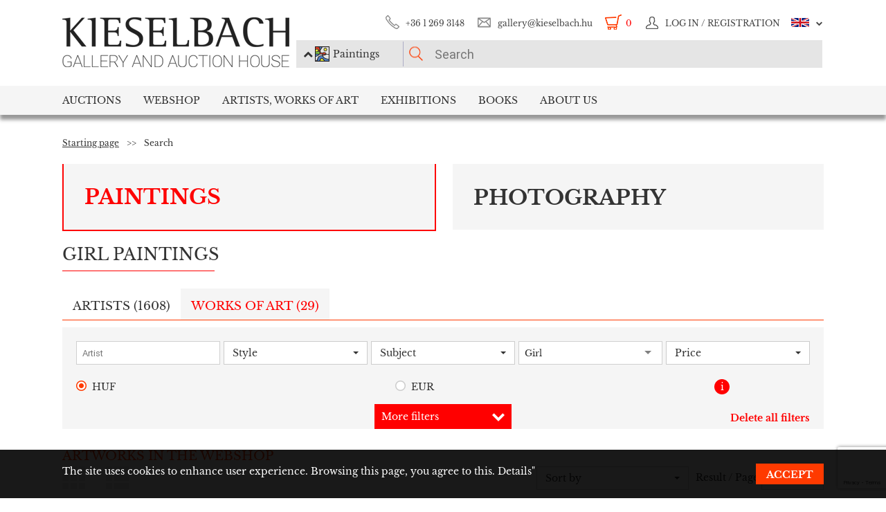

--- FILE ---
content_type: text/html; charset=UTF-8
request_url: https://www.kieselbach.hu/ajaxRequest/search/filter?is_photo=0&keyword=&is_webshop_artist=&frontcat=&artist=&style=&theme=&tag=143&price=&CUR=HUF&color=&all_creation=on&category=is_webshop&type=&listview=&limit=50&orderby=default&tabid=creation&listview=grid
body_size: 3631
content:
{"result":"error","data":{"html":"<div class=\"clear no-print\"><\/div>\n<div class=\"asyncContent\">\n    <div class=\"wookwrapper\" role=\"main\">\n        <ul class=\"image-box tiles-wrap animated\" id=\"list_elem_container\">\n                                                                            \n                <li class=\"item alkotas_item\" data-url=\"vacation-in-vecses-based-on-the-photo-of-andras-szalai-2021\">\n                    <figure>\n                        <a href=\"https:\/\/www.kieselbach.hu\/artwork\/vacation-in-vecses-based-on-the-photo-of-andras-szalai-2021\" title=\" P\u00e9ter Weiler - Vacation in Vecs\u00e9s - based on the photo of Andr\u00e1s Szalai, 2021 \" class=\"edit-tooltip\"\n                                >\n\n                            \n                            \n                            \n                                                            <img src=\"https:\/\/www.kieselbach.hu\/media\/upload\/thumbs\/creation\/45712\/list_60a4103e82b0a.jpg\" alt=\" P\u00e9ter Weiler - Vacation in Vecs\u00e9s - based on the photo of Andr\u00e1s Szalai, 2021 \">\n                                                    <\/a>\n                    <\/figure>\n                                                            <div class=\"meta mini\">\n\n                        \n                        \n                        <a href=\"https:\/\/www.kieselbach.hu\/artwork\/vacation-in-vecses-based-on-the-photo-of-andras-szalai-2021\" title=\" P\u00e9ter Weiler - Vacation in Vecs\u00e9s - based on the photo of Andr\u00e1s Szalai, 2021 \" class=\"edit-tooltip\"\n                                                        >\n                            <h4> P\u00e9ter Weiler<\/h4>\n                            <p class=\"spacedown\">(1974 - )<\/p>\n                            <p class=\"\"><strong>Vacation in Vecs\u00e9s - based on the photo of Andr\u00e1s Szalai, 2021\n                                    <\/strong><\/p>\n                                                        <br>\n                            <p>\n                                                                    <span class=\"no-wrap\">\n                                        <strong>\n                                                                                            900 000 HUF\n                                                                                    <\/strong>\n                                        <\/span>\n                                                            <\/p>\n                        <\/a>\n                        \n                    <\/div>\n                <\/li>\n                                                                \n                <li class=\"item alkotas_item\" data-url=\"girl-entering-water-for-yellow-check-2021-2021\">\n                    <figure>\n                        <a href=\"https:\/\/www.kieselbach.hu\/artwork\/girl-entering-water-for-yellow-check-2021-2021\" title=\" P\u00e9ter Weiler - Girl entering water for yellow check, 2021, 2021 \" class=\"edit-tooltip\"\n                                >\n\n                            \n                            \n                            \n                                                            <img src=\"https:\/\/www.kieselbach.hu\/media\/upload\/thumbs\/creation\/45710\/list_60a40ec28e2f2.jpg\" alt=\" P\u00e9ter Weiler - Girl entering water for yellow check, 2021, 2021 \">\n                                                    <\/a>\n                    <\/figure>\n                                                            <div class=\"meta mini\">\n\n                        \n                        \n                        <a href=\"https:\/\/www.kieselbach.hu\/artwork\/girl-entering-water-for-yellow-check-2021-2021\" title=\" P\u00e9ter Weiler - Girl entering water for yellow check, 2021, 2021 \" class=\"edit-tooltip\"\n                                                        >\n                            <h4> P\u00e9ter Weiler<\/h4>\n                            <p class=\"spacedown\">(1974 - )<\/p>\n                            <p class=\"\"><strong>Girl entering water for yellow check, 2021, 2021\n                                    <\/strong><\/p>\n                                                        <br>\n                            <p>\n                                                                    <span class=\"no-wrap\">\n                                        <strong>\n                                                                                            900 000 HUF\n                                                                                    <\/strong>\n                                        <\/span>\n                                                            <\/p>\n                        <\/a>\n                        \n                    <\/div>\n                <\/li>\n                                                                \n                <li class=\"item alkotas_item\" data-url=\"apple-picking-girl-1934\">\n                    <figure>\n                        <a href=\"https:\/\/www.kieselbach.hu\/artwork\/apple-picking-girl-1934\" title=\"G\u00e1borj\u00e1ni Szab\u00f3, K\u00e1lm\u00e1n - Apple picking Girl, 1934  \" class=\"edit-tooltip\"\n                                >\n\n                            \n                            \n                            \n                                                            <img src=\"https:\/\/www.kieselbach.hu\/media\/upload\/thumbs\/creation\/45655\/list_60954b462361f.jpg\" alt=\"G\u00e1borj\u00e1ni Szab\u00f3, K\u00e1lm\u00e1n - Apple picking Girl, 1934  \">\n                                                    <\/a>\n                    <\/figure>\n                                                            <div class=\"meta mini\">\n\n                        \n                        \n                        <a href=\"https:\/\/www.kieselbach.hu\/artwork\/apple-picking-girl-1934\" title=\"G\u00e1borj\u00e1ni Szab\u00f3, K\u00e1lm\u00e1n - Apple picking Girl, 1934  \" class=\"edit-tooltip\"\n                                                        >\n                            <h4>G\u00e1borj\u00e1ni Szab\u00f3, K\u00e1lm\u00e1n<\/h4>\n                            <p class=\"spacedown\">(1897 - 1955)<\/p>\n                            <p class=\"\"><strong>Apple picking Girl, 1934 \n                                    <\/strong><\/p>\n                                                        <br>\n                            <p>\n                                                                    <span class=\"no-wrap\">\n                                        <strong>\n                                                                                            1 800 000 HUF\n                                                                                    <\/strong>\n                                        <\/span>\n                                                            <\/p>\n                        <\/a>\n                        \n                    <\/div>\n                <\/li>\n                                                                \n                <li class=\"item alkotas_item\" data-url=\"girl-with-mirror-1930\">\n                    <figure>\n                        <a href=\"https:\/\/www.kieselbach.hu\/artwork\/girl-with-mirror-1930\" title=\" H\u00e1mor, Ilona (Szeillern\u00e9) - Girl with Mirror, 1930 \" class=\"edit-tooltip\"\n                                >\n\n                            \n                            \n                            \n                                                            <img src=\"https:\/\/www.kieselbach.hu\/media\/upload\/thumbs\/creation\/45321\/list_603d002f51266.jpg\" alt=\" H\u00e1mor, Ilona (Szeillern\u00e9) - Girl with Mirror, 1930 \">\n                                                    <\/a>\n                    <\/figure>\n                                                            <div class=\"meta mini\">\n\n                        \n                        \n                        <a href=\"https:\/\/www.kieselbach.hu\/artwork\/girl-with-mirror-1930\" title=\" H\u00e1mor, Ilona (Szeillern\u00e9) - Girl with Mirror, 1930 \" class=\"edit-tooltip\"\n                                                        >\n                            <h4> H\u00e1mor, Ilona (Szeillern\u00e9)<\/h4>\n                            <p class=\"spacedown\">(1904 - ?)<\/p>\n                            <p class=\"\"><strong>Girl with Mirror, 1930\n                                    <\/strong><\/p>\n                                                        <br>\n                            <p>\n                                                            <\/p>\n                        <\/a>\n                        \n                    <\/div>\n                <\/li>\n                                                                \n                <li class=\"item alkotas_item\" data-url=\"woman-portrait-en-45315\">\n                    <figure>\n                        <a href=\"https:\/\/www.kieselbach.hu\/artwork\/woman-portrait-en-45315\" title=\" G\u00e1bor, M\u00f3ric - Woman portrait \" class=\"edit-tooltip\"\n                                >\n\n                            \n                            \n                            \n                                                            <img src=\"https:\/\/www.kieselbach.hu\/media\/upload\/thumbs\/creation\/45315\/list_603cbc8e293b4.jpg\" alt=\" G\u00e1bor, M\u00f3ric - Woman portrait \">\n                                                    <\/a>\n                    <\/figure>\n                                                            <div class=\"meta mini\">\n\n                        \n                        \n                        <a href=\"https:\/\/www.kieselbach.hu\/artwork\/woman-portrait-en-45315\" title=\" G\u00e1bor, M\u00f3ric - Woman portrait \" class=\"edit-tooltip\"\n                                                        >\n                            <h4> G\u00e1bor, M\u00f3ric<\/h4>\n                            <p class=\"spacedown\">(1889 - 1987)<\/p>\n                            <p class=\"\"><strong>Woman portrait\n                                    <\/strong><\/p>\n                                                        <br>\n                            <p>\n                                                                    <span class=\"no-wrap\">\n                                        <strong>\n                                                                                            175 000 HUF\n                                                                                    <\/strong>\n                                        <\/span>\n                                                            <\/p>\n                        <\/a>\n                        \n                    <\/div>\n                <\/li>\n                                                                \n                <li class=\"item alkotas_item\" data-url=\"young-girl-in-the-nature\">\n                    <figure>\n                        <a href=\"https:\/\/www.kieselbach.hu\/artwork\/young-girl-in-the-nature\" title=\"Illencz, Lip\u00f3t - Young Girl in the Nature \" class=\"edit-tooltip\"\n                                >\n\n                            \n                            \n                            \n                                                            <img src=\"https:\/\/www.kieselbach.hu\/media\/upload\/thumbs\/creation\/45314\/list_603cb7bca4b9b.jpg\" alt=\"Illencz, Lip\u00f3t - Young Girl in the Nature \">\n                                                    <\/a>\n                    <\/figure>\n                                                            <div class=\"meta mini\">\n\n                        \n                        \n                        <a href=\"https:\/\/www.kieselbach.hu\/artwork\/young-girl-in-the-nature\" title=\"Illencz, Lip\u00f3t - Young Girl in the Nature \" class=\"edit-tooltip\"\n                                                        >\n                            <h4>Illencz, Lip\u00f3t<\/h4>\n                            <p class=\"spacedown\">(1882 - 1950)<\/p>\n                            <p class=\"\"><strong>Young Girl in the Nature\n                                    <\/strong><\/p>\n                                                        <br>\n                            <p>\n                                                                    <span class=\"no-wrap\">\n                                        <strong>\n                                                                                            465 000 HUF\n                                                                                    <\/strong>\n                                        <\/span>\n                                                            <\/p>\n                        <\/a>\n                        \n                    <\/div>\n                <\/li>\n                                                                \n                <li class=\"item alkotas_item\" data-url=\"sitting-young-girl-1969\">\n                    <figure>\n                        <a href=\"https:\/\/www.kieselbach.hu\/artwork\/sitting-young-girl-1969\" title=\"Tam\u00e1s, Ervin - Sitting Young Girl, 1969 \" class=\"edit-tooltip\"\n                                >\n\n                            \n                            \n                            \n                                                            <img src=\"https:\/\/www.kieselbach.hu\/media\/upload\/thumbs\/creation\/45273\/list_6033787befd01.jpg\" alt=\"Tam\u00e1s, Ervin - Sitting Young Girl, 1969 \">\n                                                    <\/a>\n                    <\/figure>\n                                                            <div class=\"meta mini\">\n\n                        \n                        \n                        <a href=\"https:\/\/www.kieselbach.hu\/artwork\/sitting-young-girl-1969\" title=\"Tam\u00e1s, Ervin - Sitting Young Girl, 1969 \" class=\"edit-tooltip\"\n                                                        >\n                            <h4>Tam\u00e1s, Ervin<\/h4>\n                            <p class=\"spacedown\">(1922 - 1996)<\/p>\n                            <p class=\"\"><strong>Sitting Young Girl, 1969\n                                    <\/strong><\/p>\n                                                        <br>\n                            <p>\n                                                                    <span class=\"no-wrap\">\n                                        <strong>\n                                                                                            82 000 HUF\n                                                                                    <\/strong>\n                                        <\/span>\n                                                            <\/p>\n                        <\/a>\n                        \n                    <\/div>\n                <\/li>\n                                                                \n                <li class=\"item alkotas_item\" data-url=\"derus-fiatal-lany-1969-en-45272\">\n                    <figure>\n                        <a href=\"https:\/\/www.kieselbach.hu\/artwork\/derus-fiatal-lany-1969-en-45272\" title=\"Tam\u00e1s, Ervin - Cheerful Young Girl, 1969 \" class=\"edit-tooltip\"\n                                >\n\n                            \n                            \n                            \n                                                            <img src=\"https:\/\/www.kieselbach.hu\/media\/upload\/thumbs\/creation\/45272\/list_603377289e302.jpg\" alt=\"Tam\u00e1s, Ervin - Cheerful Young Girl, 1969 \">\n                                                    <\/a>\n                    <\/figure>\n                                                            <div class=\"meta mini\">\n\n                        \n                        \n                        <a href=\"https:\/\/www.kieselbach.hu\/artwork\/derus-fiatal-lany-1969-en-45272\" title=\"Tam\u00e1s, Ervin - Cheerful Young Girl, 1969 \" class=\"edit-tooltip\"\n                                                        >\n                            <h4>Tam\u00e1s, Ervin<\/h4>\n                            <p class=\"spacedown\">(1922 - 1996)<\/p>\n                            <p class=\"\"><strong>Cheerful Young Girl, 1969\n                                    <\/strong><\/p>\n                                                        <br>\n                            <p>\n                                                                    <span class=\"no-wrap\">\n                                        <strong>\n                                                                                            85 000 HUF\n                                                                                    <\/strong>\n                                        <\/span>\n                                                            <\/p>\n                        <\/a>\n                        \n                    <\/div>\n                <\/li>\n                                                                \n                <li class=\"item alkotas_item\" data-url=\"looking-into-the-distance-1969\">\n                    <figure>\n                        <a href=\"https:\/\/www.kieselbach.hu\/artwork\/looking-into-the-distance-1969\" title=\"Tam\u00e1s, Ervin - Looking into The Distance, 1969 \" class=\"edit-tooltip\"\n                                >\n\n                            \n                            \n                            \n                                                            <img src=\"https:\/\/www.kieselbach.hu\/media\/upload\/thumbs\/creation\/45271\/list_602fec54132a4.jpg\" alt=\"Tam\u00e1s, Ervin - Looking into The Distance, 1969 \">\n                                                    <\/a>\n                    <\/figure>\n                                                            <div class=\"meta mini\">\n\n                        \n                        \n                        <a href=\"https:\/\/www.kieselbach.hu\/artwork\/looking-into-the-distance-1969\" title=\"Tam\u00e1s, Ervin - Looking into The Distance, 1969 \" class=\"edit-tooltip\"\n                                                        >\n                            <h4>Tam\u00e1s, Ervin<\/h4>\n                            <p class=\"spacedown\">(1922 - 1996)<\/p>\n                            <p class=\"\"><strong>Looking into The Distance, 1969\n                                    <\/strong><\/p>\n                                                        <br>\n                            <p>\n                                                                    <span class=\"no-wrap\">\n                                        <strong>\n                                                                                            85 000 HUF\n                                                                                    <\/strong>\n                                        <\/span>\n                                                            <\/p>\n                        <\/a>\n                        \n                    <\/div>\n                <\/li>\n                                                                \n                <li class=\"item alkotas_item\" data-url=\"girl-with-bun-1964\">\n                    <figure>\n                        <a href=\"https:\/\/www.kieselbach.hu\/artwork\/girl-with-bun-1964\" title=\"Tam\u00e1s, Ervin - Girl with Bun, 1964 \" class=\"edit-tooltip\"\n                                >\n\n                            \n                            \n                            \n                                                            <img src=\"https:\/\/www.kieselbach.hu\/media\/upload\/thumbs\/creation\/45118\/list_600ac4f9ca57b.jpg\" alt=\"Tam\u00e1s, Ervin - Girl with Bun, 1964 \">\n                                                    <\/a>\n                    <\/figure>\n                                                            <div class=\"meta mini\">\n\n                        \n                        \n                        <a href=\"https:\/\/www.kieselbach.hu\/artwork\/girl-with-bun-1964\" title=\"Tam\u00e1s, Ervin - Girl with Bun, 1964 \" class=\"edit-tooltip\"\n                                                        >\n                            <h4>Tam\u00e1s, Ervin<\/h4>\n                            <p class=\"spacedown\">(1922 - 1996)<\/p>\n                            <p class=\"\"><strong>Girl with Bun, 1964\n                                    <\/strong><\/p>\n                                                        <br>\n                            <p>\n                                                                    <span class=\"no-wrap\">\n                                        <strong>\n                                                                                            93 500 HUF\n                                                                                    <\/strong>\n                                        <\/span>\n                                                            <\/p>\n                        <\/a>\n                        \n                    <\/div>\n                <\/li>\n                                                                \n                <li class=\"item alkotas_item\" data-url=\"girl-in-blue-turtleneck-sweater-1958\">\n                    <figure>\n                        <a href=\"https:\/\/www.kieselbach.hu\/artwork\/girl-in-blue-turtleneck-sweater-1958\" title=\" V\u00e9n, Emil - Girl in Blue Turtleneck Sweater, 1958 \" class=\"edit-tooltip\"\n                                >\n\n                            \n                            \n                            \n                                                            <img src=\"https:\/\/www.kieselbach.hu\/media\/upload\/thumbs\/creation\/43210\/list_5e3c1f1c9d53d.jpg\" alt=\" V\u00e9n, Emil - Girl in Blue Turtleneck Sweater, 1958 \">\n                                                    <\/a>\n                    <\/figure>\n                                                            <div class=\"meta mini\">\n\n                        \n                        \n                        <a href=\"https:\/\/www.kieselbach.hu\/artwork\/girl-in-blue-turtleneck-sweater-1958\" title=\" V\u00e9n, Emil - Girl in Blue Turtleneck Sweater, 1958 \" class=\"edit-tooltip\"\n                                                        >\n                            <h4> V\u00e9n, Emil<\/h4>\n                            <p class=\"spacedown\">(1902 - 1984)<\/p>\n                            <p class=\"\"><strong>Girl in Blue Turtleneck Sweater, 1958\n                                    <\/strong><\/p>\n                                                        <br>\n                            <p>\n                                                                    <span class=\"no-wrap\">\n                                        <strong>\n                                                                                            475 000 HUF\n                                                                                    <\/strong>\n                                        <\/span>\n                                                            <\/p>\n                        <\/a>\n                        \n                    <\/div>\n                <\/li>\n                                                                \n                <li class=\"item alkotas_item\" data-url=\"young-girl-en-42588\">\n                    <figure>\n                        <a href=\"https:\/\/www.kieselbach.hu\/artwork\/young-girl-en-42588\" title=\" Scheiber, Hug\u00f3 - Young girl   \" class=\"edit-tooltip\"\n                                >\n\n                            \n                            \n                            \n                                                            <img src=\"https:\/\/www.kieselbach.hu\/media\/upload\/thumbs\/creation\/42588\/list_5db9c17148ea5.jpg\" alt=\" Scheiber, Hug\u00f3 - Young girl   \">\n                                                    <\/a>\n                    <\/figure>\n                                                            <div class=\"meta mini\">\n\n                        \n                        \n                        <a href=\"https:\/\/www.kieselbach.hu\/artwork\/young-girl-en-42588\" title=\" Scheiber, Hug\u00f3 - Young girl   \" class=\"edit-tooltip\"\n                                                        >\n                            <h4> Scheiber, Hug\u00f3<\/h4>\n                            <p class=\"spacedown\">(1873 - 1950)<\/p>\n                            <p class=\"\"><strong>Young girl  \n                                    <\/strong><\/p>\n                                                        <br>\n                            <p>\n                                                                    <span class=\"no-wrap\">\n                                        <strong>\n                                                                                            765 000 HUF\n                                                                                    <\/strong>\n                                        <\/span>\n                                                            <\/p>\n                        <\/a>\n                        \n                    <\/div>\n                <\/li>\n                                                                \n                <li class=\"item alkotas_item\" data-url=\"lying-girl-with-rose\">\n                    <figure>\n                        <a href=\"https:\/\/www.kieselbach.hu\/artwork\/lying-girl-with-rose\" title=\" Erdei, S\u00e1ndor - Lying Girl with Rose \" class=\"edit-tooltip\"\n                                >\n\n                            \n                            \n                            \n                                                            <img src=\"https:\/\/www.kieselbach.hu\/media\/upload\/thumbs\/creation\/41726\/list_5cdbe2d07da66.jpg\" alt=\" Erdei, S\u00e1ndor - Lying Girl with Rose \">\n                                                    <\/a>\n                    <\/figure>\n                                                            <div class=\"meta mini\">\n\n                        \n                        \n                        <a href=\"https:\/\/www.kieselbach.hu\/artwork\/lying-girl-with-rose\" title=\" Erdei, S\u00e1ndor - Lying Girl with Rose \" class=\"edit-tooltip\"\n                                                        >\n                            <h4> Erdei, S\u00e1ndor<\/h4>\n                            <p class=\"spacedown\">(1917 - 2002)<\/p>\n                            <p class=\"\"><strong>Lying Girl with Rose\n                                    <\/strong><\/p>\n                                                        <br>\n                            <p>\n                                                                    <span class=\"no-wrap\">\n                                        <strong>\n                                                                                            125 000 HUF\n                                                                                    <\/strong>\n                                        <\/span>\n                                                            <\/p>\n                        <\/a>\n                        \n                    <\/div>\n                <\/li>\n                                                                \n                <li class=\"item alkotas_item\" data-url=\"fishing-girl\">\n                    <figure>\n                        <a href=\"https:\/\/www.kieselbach.hu\/artwork\/fishing-girl\" title=\" P\u00e1ldy, Alad\u00e1r - Fishing Girl \" class=\"edit-tooltip\"\n                                >\n\n                            \n                            \n                            \n                                                            <img src=\"https:\/\/www.kieselbach.hu\/media\/upload\/thumbs\/creation\/41463\/list_5caf095922025.jpg\" alt=\" P\u00e1ldy, Alad\u00e1r - Fishing Girl \">\n                                                    <\/a>\n                    <\/figure>\n                                                            <div class=\"meta mini\">\n\n                        \n                        \n                        <a href=\"https:\/\/www.kieselbach.hu\/artwork\/fishing-girl\" title=\" P\u00e1ldy, Alad\u00e1r - Fishing Girl \" class=\"edit-tooltip\"\n                                                        >\n                            <h4> P\u00e1ldy, Alad\u00e1r<\/h4>\n                            <p class=\"spacedown\">(1884 ? - 1949)<\/p>\n                            <p class=\"\"><strong>Fishing Girl\n                                    <\/strong><\/p>\n                                                        <br>\n                            <p>\n                                                                    <span class=\"no-wrap\">\n                                        <strong>\n                                                                                            225 000 HUF\n                                                                                    <\/strong>\n                                        <\/span>\n                                                            <\/p>\n                        <\/a>\n                        \n                    <\/div>\n                <\/li>\n                                                                \n                <li class=\"item alkotas_item\" data-url=\"young-girl-en-41043\">\n                    <figure>\n                        <a href=\"https:\/\/www.kieselbach.hu\/artwork\/young-girl-en-41043\" title=\" Patk\u00f3, K\u00e1roly - Young girl \" class=\"edit-tooltip\"\n                                >\n\n                            \n                            \n                            \n                                                            <img src=\"https:\/\/www.kieselbach.hu\/media\/upload\/thumbs\/creation\/41043\/list_5c6bd17c685f1.jpg\" alt=\" Patk\u00f3, K\u00e1roly - Young girl \">\n                                                    <\/a>\n                    <\/figure>\n                                                            <div class=\"meta mini\">\n\n                        \n                        \n                        <a href=\"https:\/\/www.kieselbach.hu\/artwork\/young-girl-en-41043\" title=\" Patk\u00f3, K\u00e1roly - Young girl \" class=\"edit-tooltip\"\n                                                        >\n                            <h4> Patk\u00f3, K\u00e1roly<\/h4>\n                            <p class=\"spacedown\">(1895 - 1941)<\/p>\n                            <p class=\"\"><strong>Young girl\n                                    <\/strong><\/p>\n                                                        <br>\n                            <p>\n                                                                    <span class=\"no-wrap\">\n                                        <strong>\n                                                                                            265 000 HUF\n                                                                                    <\/strong>\n                                        <\/span>\n                                                            <\/p>\n                        <\/a>\n                        \n                    <\/div>\n                <\/li>\n                                                                \n                <li class=\"item alkotas_item\" data-url=\"girl-with-piano-en-40996\">\n                    <figure>\n                        <a href=\"https:\/\/www.kieselbach.hu\/artwork\/girl-with-piano-en-40996\" title=\"Lakos, Alfr\u00e9d - Girl with piano \" class=\"edit-tooltip\"\n                                >\n\n                            \n                            \n                            \n                                                            <img src=\"https:\/\/www.kieselbach.hu\/media\/upload\/thumbs\/creation\/40996\/list_5c6bd14dc6a5f.jpg\" alt=\"Lakos, Alfr\u00e9d - Girl with piano \">\n                                                    <\/a>\n                    <\/figure>\n                                                            <div class=\"meta mini\">\n\n                        \n                        \n                        <a href=\"https:\/\/www.kieselbach.hu\/artwork\/girl-with-piano-en-40996\" title=\"Lakos, Alfr\u00e9d - Girl with piano \" class=\"edit-tooltip\"\n                                                        >\n                            <h4>Lakos, Alfr\u00e9d<\/h4>\n                            <p class=\"spacedown\">(1870 - 1961)<\/p>\n                            <p class=\"\"><strong>Girl with piano\n                                    <\/strong><\/p>\n                                                        <br>\n                            <p>\n                                                                    <span class=\"no-wrap\">\n                                        <strong>\n                                                                                            145 000 HUF\n                                                                                    <\/strong>\n                                        <\/span>\n                                                            <\/p>\n                        <\/a>\n                        \n                    <\/div>\n                <\/li>\n                                                                \n                <li class=\"item alkotas_item\" data-url=\"girl-reading-en-40981\">\n                    <figure>\n                        <a href=\"https:\/\/www.kieselbach.hu\/artwork\/girl-reading-en-40981\" title=\"Sz\u00e1sz, Istv\u00e1n - Young Girl Lying on a Sofa \" class=\"edit-tooltip\"\n                                >\n\n                            \n                            \n                            \n                                                            <img src=\"https:\/\/www.kieselbach.hu\/media\/upload\/thumbs\/creation\/40981\/list_5c6aab980f3a1.jpg\" alt=\"Sz\u00e1sz, Istv\u00e1n - Young Girl Lying on a Sofa \">\n                                                    <\/a>\n                    <\/figure>\n                                                            <div class=\"meta mini\">\n\n                        \n                        \n                        <a href=\"https:\/\/www.kieselbach.hu\/artwork\/girl-reading-en-40981\" title=\"Sz\u00e1sz, Istv\u00e1n - Young Girl Lying on a Sofa \" class=\"edit-tooltip\"\n                                                        >\n                            <h4>Sz\u00e1sz, Istv\u00e1n<\/h4>\n                            <p class=\"spacedown\">(1878 - 1965)<\/p>\n                            <p class=\"\"><strong>Young Girl Lying on a Sofa\n                                    <\/strong><\/p>\n                                                        <br>\n                            <p>\n                                                                    <span class=\"no-wrap\">\n                                        <strong>\n                                                                                            245 000 HUF\n                                                                                    <\/strong>\n                                        <\/span>\n                                                            <\/p>\n                        <\/a>\n                        \n                    <\/div>\n                <\/li>\n                                                                \n                <li class=\"item alkotas_item\" data-url=\"girl-in-green-dress-with-book\">\n                    <figure>\n                        <a href=\"https:\/\/www.kieselbach.hu\/artwork\/girl-in-green-dress-with-book\" title=\"Glatter, \u00c1rmin - Girl in Green Dress with Book \" class=\"edit-tooltip\"\n                                >\n\n                            \n                            \n                            \n                                                            <img src=\"https:\/\/www.kieselbach.hu\/media\/upload\/thumbs\/creation\/40179\/list_5bbf12fcf3cc5.jpg\" alt=\"Glatter, \u00c1rmin - Girl in Green Dress with Book \">\n                                                    <\/a>\n                    <\/figure>\n                                                            <div class=\"meta mini\">\n\n                        \n                        \n                        <a href=\"https:\/\/www.kieselbach.hu\/artwork\/girl-in-green-dress-with-book\" title=\"Glatter, \u00c1rmin - Girl in Green Dress with Book \" class=\"edit-tooltip\"\n                                                        >\n                            <h4>Glatter, \u00c1rmin<\/h4>\n                            <p class=\"spacedown\">(1861 - 1933)<\/p>\n                            <p class=\"\"><strong>Girl in Green Dress with Book\n                                    <\/strong><\/p>\n                                                        <br>\n                            <p>\n                                                                    <span class=\"no-wrap\">\n                                        <strong>\n                                                                                            265 000 HUF\n                                                                                    <\/strong>\n                                        <\/span>\n                                                            <\/p>\n                        <\/a>\n                        \n                    <\/div>\n                <\/li>\n                                                                \n                <li class=\"item alkotas_item\" data-url=\"girl-with-head-scarf\">\n                    <figure>\n                        <a href=\"https:\/\/www.kieselbach.hu\/artwork\/girl-with-head-scarf\" title=\"Szendy, Arisztid - Girl with Head Scarf \" class=\"edit-tooltip\"\n                                >\n\n                            \n                            \n                            \n                                                            <img src=\"https:\/\/www.kieselbach.hu\/media\/upload\/thumbs\/creation\/39408\/list_5b7d2845dcb29.jpg\" alt=\"Szendy, Arisztid - Girl with Head Scarf \">\n                                                    <\/a>\n                    <\/figure>\n                                                            <div class=\"meta mini\">\n\n                        \n                        \n                        <a href=\"https:\/\/www.kieselbach.hu\/artwork\/girl-with-head-scarf\" title=\"Szendy, Arisztid - Girl with Head Scarf \" class=\"edit-tooltip\"\n                                                        >\n                            <h4>Szendy, Arisztid<\/h4>\n                            <p class=\"spacedown\">(1903 - 1972)<\/p>\n                            <p class=\"\"><strong>Girl with Head Scarf\n                                    <\/strong><\/p>\n                                                        <br>\n                            <p>\n                                                                    <span class=\"no-wrap\">\n                                        <strong>\n                                                                                            125 000 HUF\n                                                                                    <\/strong>\n                                        <\/span>\n                                                            <\/p>\n                        <\/a>\n                        \n                    <\/div>\n                <\/li>\n                                                                \n                <li class=\"item alkotas_item\" data-url=\"young-girl-in-a-blue-dress\">\n                    <figure>\n                        <a href=\"https:\/\/www.kieselbach.hu\/artwork\/young-girl-in-a-blue-dress\" title=\" Sch\u00f6nberger, Armand - Young Girl in a Blue Dress \" class=\"edit-tooltip\"\n                                >\n\n                            \n                            \n                            \n                                                            <img src=\"https:\/\/www.kieselbach.hu\/media\/upload\/thumbs\/creation\/35777\/list_5ad70603eff2d.jpg\" alt=\" Sch\u00f6nberger, Armand - Young Girl in a Blue Dress \">\n                                                    <\/a>\n                    <\/figure>\n                                                            <div class=\"meta mini\">\n\n                        \n                        \n                        <a href=\"https:\/\/www.kieselbach.hu\/artwork\/young-girl-in-a-blue-dress\" title=\" Sch\u00f6nberger, Armand - Young Girl in a Blue Dress \" class=\"edit-tooltip\"\n                                                        >\n                            <h4> Sch\u00f6nberger, Armand<\/h4>\n                            <p class=\"spacedown\">(1885 - 1974)<\/p>\n                            <p class=\"\"><strong>Young Girl in a Blue Dress\n                                    <\/strong><\/p>\n                                                        <br>\n                            <p>\n                                                                    <span class=\"no-wrap\">\n                                        <strong>\n                                                                                            245 000 HUF\n                                                                                    <\/strong>\n                                        <\/span>\n                                                            <\/p>\n                        <\/a>\n                        \n                    <\/div>\n                <\/li>\n                                                                \n                <li class=\"item alkotas_item\" data-url=\"portrait-of-young-lady\">\n                    <figure>\n                        <a href=\"https:\/\/www.kieselbach.hu\/artwork\/portrait-of-young-lady\" title=\" \u00c9k, S\u00e1ndor (Alex Keil) - Portrait of Young Lady \" class=\"edit-tooltip\"\n                                >\n\n                            \n                            \n                            \n                                                            <img src=\"https:\/\/www.kieselbach.hu\/media\/upload\/thumbs\/creation\/33834\/list_594d2cffa9c52.jpg\" alt=\" \u00c9k, S\u00e1ndor (Alex Keil) - Portrait of Young Lady \">\n                                                    <\/a>\n                    <\/figure>\n                                                            <div class=\"meta mini\">\n\n                        \n                        \n                        <a href=\"https:\/\/www.kieselbach.hu\/artwork\/portrait-of-young-lady\" title=\" \u00c9k, S\u00e1ndor (Alex Keil) - Portrait of Young Lady \" class=\"edit-tooltip\"\n                                                        >\n                            <h4> \u00c9k, S\u00e1ndor (Alex Keil)<\/h4>\n                            <p class=\"spacedown\">(1902 - 1975)<\/p>\n                            <p class=\"\"><strong>Portrait of Young Lady\n                                    <\/strong><\/p>\n                                                        <br>\n                            <p>\n                                                                    <span class=\"no-wrap\">\n                                        <strong>\n                                                                                            53 500 HUF\n                                                                                    <\/strong>\n                                        <\/span>\n                                                            <\/p>\n                        <\/a>\n                        \n                    <\/div>\n                <\/li>\n                                                                \n                <li class=\"item alkotas_item\" data-url=\"woman-portrait-en-33644\">\n                    <figure>\n                        <a href=\"https:\/\/www.kieselbach.hu\/artwork\/woman-portrait-en-33644\" title=\" Szalma, Edit - Woman Portrait \" class=\"edit-tooltip\"\n                                >\n\n                            \n                            \n                            \n                                                            <img src=\"https:\/\/www.kieselbach.hu\/media\/upload\/thumbs\/creation\/33644\/list_5919b4e016ed7.jpg\" alt=\" Szalma, Edit - Woman Portrait \">\n                                                    <\/a>\n                    <\/figure>\n                                                            <div class=\"meta mini\">\n\n                        \n                        \n                        <a href=\"https:\/\/www.kieselbach.hu\/artwork\/woman-portrait-en-33644\" title=\" Szalma, Edit - Woman Portrait \" class=\"edit-tooltip\"\n                                                        >\n                            <h4> Szalma, Edit<\/h4>\n                            <p class=\"spacedown\">(1964 - )<\/p>\n                            <p class=\"\"><strong>Woman Portrait\n                                    <\/strong><\/p>\n                                                        <br>\n                            <p>\n                                                                    <span class=\"no-wrap\">\n                                        <strong>\n                                                                                            64 500 HUF\n                                                                                    <\/strong>\n                                        <\/span>\n                                                            <\/p>\n                        <\/a>\n                        \n                    <\/div>\n                <\/li>\n                                                                \n                <li class=\"item alkotas_item\" data-url=\"the-girls-are-getting-ready-1992\">\n                    <figure>\n                        <a href=\"https:\/\/www.kieselbach.hu\/artwork\/the-girls-are-getting-ready-1992\" title=\"D\u00e1niel, Korn\u00e9l Mikl\u00f3s (Fisch Korn\u00e9l) - The Girls are Getting Ready, 1992 \" class=\"edit-tooltip\"\n                                >\n\n                            \n                            \n                            \n                                                            <img src=\"https:\/\/www.kieselbach.hu\/media\/upload\/thumbs\/creation\/33560\/list_591992df7dae0.jpg\" alt=\"D\u00e1niel, Korn\u00e9l Mikl\u00f3s (Fisch Korn\u00e9l) - The Girls are Getting Ready, 1992 \">\n                                                    <\/a>\n                    <\/figure>\n                                                            <div class=\"meta mini\">\n\n                        \n                        \n                        <a href=\"https:\/\/www.kieselbach.hu\/artwork\/the-girls-are-getting-ready-1992\" title=\"D\u00e1niel, Korn\u00e9l Mikl\u00f3s (Fisch Korn\u00e9l) - The Girls are Getting Ready, 1992 \" class=\"edit-tooltip\"\n                                                        >\n                            <h4>D\u00e1niel, Korn\u00e9l Mikl\u00f3s (Fisch Korn\u00e9l)<\/h4>\n                            <p class=\"spacedown\">(1923 - 2002)<\/p>\n                            <p class=\"\"><strong>The Girls are Getting Ready, 1992\n                                    <\/strong><\/p>\n                                                        <br>\n                            <p>\n                                                                    <span class=\"no-wrap\">\n                                        <strong>\n                                                                                            85 000 HUF\n                                                                                    <\/strong>\n                                        <\/span>\n                                                            <\/p>\n                        <\/a>\n                        \n                    <\/div>\n                <\/li>\n                                                                \n                <li class=\"item alkotas_item\" data-url=\"girl-with-a-dog-1992\">\n                    <figure>\n                        <a href=\"https:\/\/www.kieselbach.hu\/artwork\/girl-with-a-dog-1992\" title=\"D\u00e1niel, Korn\u00e9l Mikl\u00f3s (Fisch Korn\u00e9l) - Girl with a Dog, 1992 \" class=\"edit-tooltip\"\n                                >\n\n                            \n                            \n                            \n                                                            <img src=\"https:\/\/www.kieselbach.hu\/media\/upload\/thumbs\/creation\/32733\/list_5915b90d54c39.JPG\" alt=\"D\u00e1niel, Korn\u00e9l Mikl\u00f3s (Fisch Korn\u00e9l) - Girl with a Dog, 1992 \">\n                                                    <\/a>\n                    <\/figure>\n                                                            <div class=\"meta mini\">\n\n                        \n                        \n                        <a href=\"https:\/\/www.kieselbach.hu\/artwork\/girl-with-a-dog-1992\" title=\"D\u00e1niel, Korn\u00e9l Mikl\u00f3s (Fisch Korn\u00e9l) - Girl with a Dog, 1992 \" class=\"edit-tooltip\"\n                                                        >\n                            <h4>D\u00e1niel, Korn\u00e9l Mikl\u00f3s (Fisch Korn\u00e9l)<\/h4>\n                            <p class=\"spacedown\">(1923 - 2002)<\/p>\n                            <p class=\"\"><strong>Girl with a Dog, 1992\n                                    <\/strong><\/p>\n                                                        <br>\n                            <p>\n                                                                    <span class=\"no-wrap\">\n                                        <strong>\n                                                                                            128 000 HUF\n                                                                                    <\/strong>\n                                        <\/span>\n                                                            <\/p>\n                        <\/a>\n                        \n                    <\/div>\n                <\/li>\n                                                                \n                <li class=\"item alkotas_item\" data-url=\"sitting-girl\">\n                    <figure>\n                        <a href=\"https:\/\/www.kieselbach.hu\/artwork\/sitting-girl\" title=\" Mikes, I. J\u00f3zsef - Sitting Girl \" class=\"edit-tooltip\"\n                                >\n\n                            \n                            \n                            \n                                                            <img src=\"https:\/\/www.kieselbach.hu\/media\/upload\/thumbs\/creation\/32701\/list_5915b8f0b1254.JPG\" alt=\" Mikes, I. J\u00f3zsef - Sitting Girl \">\n                                                    <\/a>\n                    <\/figure>\n                                                            <div class=\"meta mini\">\n\n                        \n                        \n                        <a href=\"https:\/\/www.kieselbach.hu\/artwork\/sitting-girl\" title=\" Mikes, I. J\u00f3zsef - Sitting Girl \" class=\"edit-tooltip\"\n                                                        >\n                            <h4> Mikes, I. J\u00f3zsef<\/h4>\n                            <p class=\"spacedown\">(1936 - 1983)<\/p>\n                            <p class=\"\"><strong>Sitting Girl\n                                    <\/strong><\/p>\n                                                        <br>\n                            <p>\n                                                                    <span class=\"no-wrap\">\n                                        <strong>\n                                                                                            78 500 HUF\n                                                                                    <\/strong>\n                                        <\/span>\n                                                            <\/p>\n                        <\/a>\n                        \n                    <\/div>\n                <\/li>\n                                                                \n                <li class=\"item alkotas_item\" data-url=\"girl-with-red-bow-1960\">\n                    <figure>\n                        <a href=\"https:\/\/www.kieselbach.hu\/artwork\/girl-with-red-bow-1960\" title=\" Luk\u00e1cs, \u00c1gnes - Girl with Red Bow, 1960 \" class=\"edit-tooltip\"\n                                >\n\n                            \n                            \n                            \n                                                            <img src=\"https:\/\/www.kieselbach.hu\/media\/upload\/thumbs\/creation\/31890\/list_58bed33e3f0f9.JPG\" alt=\" Luk\u00e1cs, \u00c1gnes - Girl with Red Bow, 1960 \">\n                                                    <\/a>\n                    <\/figure>\n                                                            <div class=\"meta mini\">\n\n                        \n                        \n                        <a href=\"https:\/\/www.kieselbach.hu\/artwork\/girl-with-red-bow-1960\" title=\" Luk\u00e1cs, \u00c1gnes - Girl with Red Bow, 1960 \" class=\"edit-tooltip\"\n                                                        >\n                            <h4> Luk\u00e1cs, \u00c1gnes<\/h4>\n                            <p class=\"spacedown\">(1920 - 2016)<\/p>\n                            <p class=\"\"><strong>Girl with Red Bow, 1960\n                                    <\/strong><\/p>\n                                                        <br>\n                            <p>\n                                                                    <span class=\"no-wrap\">\n                                        <strong>\n                                                                                            135 000 HUF\n                                                                                    <\/strong>\n                                        <\/span>\n                                                            <\/p>\n                        <\/a>\n                        \n                    <\/div>\n                <\/li>\n                                                                \n                <li class=\"item alkotas_item\" data-url=\"wondering-girl\">\n                    <figure>\n                        <a href=\"https:\/\/www.kieselbach.hu\/artwork\/wondering-girl\" title=\" Ist\u00f3kovits, K\u00e1lm\u00e1n - Wondering Girl, 1938 \" class=\"edit-tooltip\"\n                                >\n\n                            \n                            \n                            \n                                                            <img src=\"https:\/\/www.kieselbach.hu\/media\/upload\/thumbs\/creation\/29717\/list_57d18ee504032.jpg\" alt=\" Ist\u00f3kovits, K\u00e1lm\u00e1n - Wondering Girl, 1938 \">\n                                                    <\/a>\n                    <\/figure>\n                                                            <div class=\"meta mini\">\n\n                        \n                        \n                        <a href=\"https:\/\/www.kieselbach.hu\/artwork\/wondering-girl\" title=\" Ist\u00f3kovits, K\u00e1lm\u00e1n - Wondering Girl, 1938 \" class=\"edit-tooltip\"\n                                                        >\n                            <h4> Ist\u00f3kovits, K\u00e1lm\u00e1n<\/h4>\n                            <p class=\"spacedown\">(1898 - 1990)<\/p>\n                            <p class=\"\"><strong>Wondering Girl, 1938\n                                    <\/strong><\/p>\n                                                        <br>\n                            <p>\n                                                                    <span class=\"no-wrap\">\n                                        <strong>\n                                                                                            135 000 HUF\n                                                                                    <\/strong>\n                                        <\/span>\n                                                            <\/p>\n                        <\/a>\n                        \n                    <\/div>\n                <\/li>\n                                                                \n                <li class=\"item alkotas_item\" data-url=\"brown-haired-blue-eyed-girl-1435\">\n                    <figure>\n                        <a href=\"https:\/\/www.kieselbach.hu\/artwork\/brown-haired-blue-eyed-girl-1435\" title=\"\u0150sz, D\u00e9nes - Brown-Haired, Blue-Eyed Girl (1950s)\" class=\"edit-tooltip\"\n                                >\n\n                            \n                            \n                            \n                                                            <img src=\"https:\/\/www.kieselbach.hu\/media\/upload\/thumbs\/creation\/22868\/list_116_169_OD3_231.jpg\" alt=\"\u0150sz, D\u00e9nes - Brown-Haired, Blue-Eyed Girl (1950s)\">\n                                                    <\/a>\n                    <\/figure>\n                                                            <div class=\"meta mini\">\n\n                        \n                        \n                        <a href=\"https:\/\/www.kieselbach.hu\/artwork\/brown-haired-blue-eyed-girl-1435\" title=\"\u0150sz, D\u00e9nes - Brown-Haired, Blue-Eyed Girl (1950s)\" class=\"edit-tooltip\"\n                                                        >\n                            <h4>\u0150sz, D\u00e9nes<\/h4>\n                            <p class=\"spacedown\">(1915 - 1980)<\/p>\n                            <p class=\"\"><strong>Brown-Haired, Blue-Eyed Girl\n                                    <\/strong><\/p>\n                                                        <br>\n                            <p>\n                                                                    <span class=\"no-wrap\">\n                                        <strong>\n                                                                                            185 000 HUF\n                                                                                    <\/strong>\n                                        <\/span>\n                                                            <\/p>\n                        <\/a>\n                        \n                    <\/div>\n                <\/li>\n                                                                \n                <li class=\"item alkotas_item\" data-url=\"young-lady-with-flower\">\n                    <figure>\n                        <a href=\"https:\/\/www.kieselbach.hu\/artwork\/young-lady-with-flower\" title=\" Signed Holl\u00f3s K. - Young Lady with Flower \" class=\"edit-tooltip\"\n                                >\n\n                            \n                            \n                            \n                                                            <img src=\"https:\/\/www.kieselbach.hu\/media\/upload\/thumbs\/creation\/45257\/list_602d3a714af52.jpg\" alt=\" Signed Holl\u00f3s K. - Young Lady with Flower \">\n                                                    <\/a>\n                    <\/figure>\n                                                            <div class=\"meta mini\">\n\n                        \n                        \n                        <a href=\"https:\/\/www.kieselbach.hu\/artwork\/young-lady-with-flower\" title=\" Signed Holl\u00f3s K. - Young Lady with Flower \" class=\"edit-tooltip\"\n                                                        >\n                            <h4> Signed Holl\u00f3s K.<\/h4>\n                            <p class=\"spacedown\"><\/p>\n                            <p class=\"\"><strong>Young Lady with Flower\n                                    <\/strong><\/p>\n                                                        <br>\n                            <p>\n                                                                    <span class=\"no-wrap\">\n                                        <strong>\n                                                                                            285 000 HUF\n                                                                                    <\/strong>\n                                        <\/span>\n                                                            <\/p>\n                        <\/a>\n                        \n                    <\/div>\n                <\/li>\n                                <\/ul>\n    <\/div>\n            <div id=\"pager-wrapper\" class=\"hidden\"\n             data-action=\"\"\n             data-id=\"\"\n             data-aid=\"\"\n        ><\/div>\n    <\/div>\n","count":29,"count_new":0,"lazyLoad":false},"redirect":"","type":"json"}

--- FILE ---
content_type: text/html; charset=utf-8
request_url: https://www.google.com/recaptcha/api2/anchor?ar=1&k=6LeyPNwqAAAAAGTI4iNmvlVr01Zn74T1_L5TntpY&co=aHR0cHM6Ly93d3cua2llc2VsYmFjaC5odTo0NDM.&hl=en&v=PoyoqOPhxBO7pBk68S4YbpHZ&size=invisible&anchor-ms=20000&execute-ms=30000&cb=cjn0h2qrz7u5
body_size: 48990
content:
<!DOCTYPE HTML><html dir="ltr" lang="en"><head><meta http-equiv="Content-Type" content="text/html; charset=UTF-8">
<meta http-equiv="X-UA-Compatible" content="IE=edge">
<title>reCAPTCHA</title>
<style type="text/css">
/* cyrillic-ext */
@font-face {
  font-family: 'Roboto';
  font-style: normal;
  font-weight: 400;
  font-stretch: 100%;
  src: url(//fonts.gstatic.com/s/roboto/v48/KFO7CnqEu92Fr1ME7kSn66aGLdTylUAMa3GUBHMdazTgWw.woff2) format('woff2');
  unicode-range: U+0460-052F, U+1C80-1C8A, U+20B4, U+2DE0-2DFF, U+A640-A69F, U+FE2E-FE2F;
}
/* cyrillic */
@font-face {
  font-family: 'Roboto';
  font-style: normal;
  font-weight: 400;
  font-stretch: 100%;
  src: url(//fonts.gstatic.com/s/roboto/v48/KFO7CnqEu92Fr1ME7kSn66aGLdTylUAMa3iUBHMdazTgWw.woff2) format('woff2');
  unicode-range: U+0301, U+0400-045F, U+0490-0491, U+04B0-04B1, U+2116;
}
/* greek-ext */
@font-face {
  font-family: 'Roboto';
  font-style: normal;
  font-weight: 400;
  font-stretch: 100%;
  src: url(//fonts.gstatic.com/s/roboto/v48/KFO7CnqEu92Fr1ME7kSn66aGLdTylUAMa3CUBHMdazTgWw.woff2) format('woff2');
  unicode-range: U+1F00-1FFF;
}
/* greek */
@font-face {
  font-family: 'Roboto';
  font-style: normal;
  font-weight: 400;
  font-stretch: 100%;
  src: url(//fonts.gstatic.com/s/roboto/v48/KFO7CnqEu92Fr1ME7kSn66aGLdTylUAMa3-UBHMdazTgWw.woff2) format('woff2');
  unicode-range: U+0370-0377, U+037A-037F, U+0384-038A, U+038C, U+038E-03A1, U+03A3-03FF;
}
/* math */
@font-face {
  font-family: 'Roboto';
  font-style: normal;
  font-weight: 400;
  font-stretch: 100%;
  src: url(//fonts.gstatic.com/s/roboto/v48/KFO7CnqEu92Fr1ME7kSn66aGLdTylUAMawCUBHMdazTgWw.woff2) format('woff2');
  unicode-range: U+0302-0303, U+0305, U+0307-0308, U+0310, U+0312, U+0315, U+031A, U+0326-0327, U+032C, U+032F-0330, U+0332-0333, U+0338, U+033A, U+0346, U+034D, U+0391-03A1, U+03A3-03A9, U+03B1-03C9, U+03D1, U+03D5-03D6, U+03F0-03F1, U+03F4-03F5, U+2016-2017, U+2034-2038, U+203C, U+2040, U+2043, U+2047, U+2050, U+2057, U+205F, U+2070-2071, U+2074-208E, U+2090-209C, U+20D0-20DC, U+20E1, U+20E5-20EF, U+2100-2112, U+2114-2115, U+2117-2121, U+2123-214F, U+2190, U+2192, U+2194-21AE, U+21B0-21E5, U+21F1-21F2, U+21F4-2211, U+2213-2214, U+2216-22FF, U+2308-230B, U+2310, U+2319, U+231C-2321, U+2336-237A, U+237C, U+2395, U+239B-23B7, U+23D0, U+23DC-23E1, U+2474-2475, U+25AF, U+25B3, U+25B7, U+25BD, U+25C1, U+25CA, U+25CC, U+25FB, U+266D-266F, U+27C0-27FF, U+2900-2AFF, U+2B0E-2B11, U+2B30-2B4C, U+2BFE, U+3030, U+FF5B, U+FF5D, U+1D400-1D7FF, U+1EE00-1EEFF;
}
/* symbols */
@font-face {
  font-family: 'Roboto';
  font-style: normal;
  font-weight: 400;
  font-stretch: 100%;
  src: url(//fonts.gstatic.com/s/roboto/v48/KFO7CnqEu92Fr1ME7kSn66aGLdTylUAMaxKUBHMdazTgWw.woff2) format('woff2');
  unicode-range: U+0001-000C, U+000E-001F, U+007F-009F, U+20DD-20E0, U+20E2-20E4, U+2150-218F, U+2190, U+2192, U+2194-2199, U+21AF, U+21E6-21F0, U+21F3, U+2218-2219, U+2299, U+22C4-22C6, U+2300-243F, U+2440-244A, U+2460-24FF, U+25A0-27BF, U+2800-28FF, U+2921-2922, U+2981, U+29BF, U+29EB, U+2B00-2BFF, U+4DC0-4DFF, U+FFF9-FFFB, U+10140-1018E, U+10190-1019C, U+101A0, U+101D0-101FD, U+102E0-102FB, U+10E60-10E7E, U+1D2C0-1D2D3, U+1D2E0-1D37F, U+1F000-1F0FF, U+1F100-1F1AD, U+1F1E6-1F1FF, U+1F30D-1F30F, U+1F315, U+1F31C, U+1F31E, U+1F320-1F32C, U+1F336, U+1F378, U+1F37D, U+1F382, U+1F393-1F39F, U+1F3A7-1F3A8, U+1F3AC-1F3AF, U+1F3C2, U+1F3C4-1F3C6, U+1F3CA-1F3CE, U+1F3D4-1F3E0, U+1F3ED, U+1F3F1-1F3F3, U+1F3F5-1F3F7, U+1F408, U+1F415, U+1F41F, U+1F426, U+1F43F, U+1F441-1F442, U+1F444, U+1F446-1F449, U+1F44C-1F44E, U+1F453, U+1F46A, U+1F47D, U+1F4A3, U+1F4B0, U+1F4B3, U+1F4B9, U+1F4BB, U+1F4BF, U+1F4C8-1F4CB, U+1F4D6, U+1F4DA, U+1F4DF, U+1F4E3-1F4E6, U+1F4EA-1F4ED, U+1F4F7, U+1F4F9-1F4FB, U+1F4FD-1F4FE, U+1F503, U+1F507-1F50B, U+1F50D, U+1F512-1F513, U+1F53E-1F54A, U+1F54F-1F5FA, U+1F610, U+1F650-1F67F, U+1F687, U+1F68D, U+1F691, U+1F694, U+1F698, U+1F6AD, U+1F6B2, U+1F6B9-1F6BA, U+1F6BC, U+1F6C6-1F6CF, U+1F6D3-1F6D7, U+1F6E0-1F6EA, U+1F6F0-1F6F3, U+1F6F7-1F6FC, U+1F700-1F7FF, U+1F800-1F80B, U+1F810-1F847, U+1F850-1F859, U+1F860-1F887, U+1F890-1F8AD, U+1F8B0-1F8BB, U+1F8C0-1F8C1, U+1F900-1F90B, U+1F93B, U+1F946, U+1F984, U+1F996, U+1F9E9, U+1FA00-1FA6F, U+1FA70-1FA7C, U+1FA80-1FA89, U+1FA8F-1FAC6, U+1FACE-1FADC, U+1FADF-1FAE9, U+1FAF0-1FAF8, U+1FB00-1FBFF;
}
/* vietnamese */
@font-face {
  font-family: 'Roboto';
  font-style: normal;
  font-weight: 400;
  font-stretch: 100%;
  src: url(//fonts.gstatic.com/s/roboto/v48/KFO7CnqEu92Fr1ME7kSn66aGLdTylUAMa3OUBHMdazTgWw.woff2) format('woff2');
  unicode-range: U+0102-0103, U+0110-0111, U+0128-0129, U+0168-0169, U+01A0-01A1, U+01AF-01B0, U+0300-0301, U+0303-0304, U+0308-0309, U+0323, U+0329, U+1EA0-1EF9, U+20AB;
}
/* latin-ext */
@font-face {
  font-family: 'Roboto';
  font-style: normal;
  font-weight: 400;
  font-stretch: 100%;
  src: url(//fonts.gstatic.com/s/roboto/v48/KFO7CnqEu92Fr1ME7kSn66aGLdTylUAMa3KUBHMdazTgWw.woff2) format('woff2');
  unicode-range: U+0100-02BA, U+02BD-02C5, U+02C7-02CC, U+02CE-02D7, U+02DD-02FF, U+0304, U+0308, U+0329, U+1D00-1DBF, U+1E00-1E9F, U+1EF2-1EFF, U+2020, U+20A0-20AB, U+20AD-20C0, U+2113, U+2C60-2C7F, U+A720-A7FF;
}
/* latin */
@font-face {
  font-family: 'Roboto';
  font-style: normal;
  font-weight: 400;
  font-stretch: 100%;
  src: url(//fonts.gstatic.com/s/roboto/v48/KFO7CnqEu92Fr1ME7kSn66aGLdTylUAMa3yUBHMdazQ.woff2) format('woff2');
  unicode-range: U+0000-00FF, U+0131, U+0152-0153, U+02BB-02BC, U+02C6, U+02DA, U+02DC, U+0304, U+0308, U+0329, U+2000-206F, U+20AC, U+2122, U+2191, U+2193, U+2212, U+2215, U+FEFF, U+FFFD;
}
/* cyrillic-ext */
@font-face {
  font-family: 'Roboto';
  font-style: normal;
  font-weight: 500;
  font-stretch: 100%;
  src: url(//fonts.gstatic.com/s/roboto/v48/KFO7CnqEu92Fr1ME7kSn66aGLdTylUAMa3GUBHMdazTgWw.woff2) format('woff2');
  unicode-range: U+0460-052F, U+1C80-1C8A, U+20B4, U+2DE0-2DFF, U+A640-A69F, U+FE2E-FE2F;
}
/* cyrillic */
@font-face {
  font-family: 'Roboto';
  font-style: normal;
  font-weight: 500;
  font-stretch: 100%;
  src: url(//fonts.gstatic.com/s/roboto/v48/KFO7CnqEu92Fr1ME7kSn66aGLdTylUAMa3iUBHMdazTgWw.woff2) format('woff2');
  unicode-range: U+0301, U+0400-045F, U+0490-0491, U+04B0-04B1, U+2116;
}
/* greek-ext */
@font-face {
  font-family: 'Roboto';
  font-style: normal;
  font-weight: 500;
  font-stretch: 100%;
  src: url(//fonts.gstatic.com/s/roboto/v48/KFO7CnqEu92Fr1ME7kSn66aGLdTylUAMa3CUBHMdazTgWw.woff2) format('woff2');
  unicode-range: U+1F00-1FFF;
}
/* greek */
@font-face {
  font-family: 'Roboto';
  font-style: normal;
  font-weight: 500;
  font-stretch: 100%;
  src: url(//fonts.gstatic.com/s/roboto/v48/KFO7CnqEu92Fr1ME7kSn66aGLdTylUAMa3-UBHMdazTgWw.woff2) format('woff2');
  unicode-range: U+0370-0377, U+037A-037F, U+0384-038A, U+038C, U+038E-03A1, U+03A3-03FF;
}
/* math */
@font-face {
  font-family: 'Roboto';
  font-style: normal;
  font-weight: 500;
  font-stretch: 100%;
  src: url(//fonts.gstatic.com/s/roboto/v48/KFO7CnqEu92Fr1ME7kSn66aGLdTylUAMawCUBHMdazTgWw.woff2) format('woff2');
  unicode-range: U+0302-0303, U+0305, U+0307-0308, U+0310, U+0312, U+0315, U+031A, U+0326-0327, U+032C, U+032F-0330, U+0332-0333, U+0338, U+033A, U+0346, U+034D, U+0391-03A1, U+03A3-03A9, U+03B1-03C9, U+03D1, U+03D5-03D6, U+03F0-03F1, U+03F4-03F5, U+2016-2017, U+2034-2038, U+203C, U+2040, U+2043, U+2047, U+2050, U+2057, U+205F, U+2070-2071, U+2074-208E, U+2090-209C, U+20D0-20DC, U+20E1, U+20E5-20EF, U+2100-2112, U+2114-2115, U+2117-2121, U+2123-214F, U+2190, U+2192, U+2194-21AE, U+21B0-21E5, U+21F1-21F2, U+21F4-2211, U+2213-2214, U+2216-22FF, U+2308-230B, U+2310, U+2319, U+231C-2321, U+2336-237A, U+237C, U+2395, U+239B-23B7, U+23D0, U+23DC-23E1, U+2474-2475, U+25AF, U+25B3, U+25B7, U+25BD, U+25C1, U+25CA, U+25CC, U+25FB, U+266D-266F, U+27C0-27FF, U+2900-2AFF, U+2B0E-2B11, U+2B30-2B4C, U+2BFE, U+3030, U+FF5B, U+FF5D, U+1D400-1D7FF, U+1EE00-1EEFF;
}
/* symbols */
@font-face {
  font-family: 'Roboto';
  font-style: normal;
  font-weight: 500;
  font-stretch: 100%;
  src: url(//fonts.gstatic.com/s/roboto/v48/KFO7CnqEu92Fr1ME7kSn66aGLdTylUAMaxKUBHMdazTgWw.woff2) format('woff2');
  unicode-range: U+0001-000C, U+000E-001F, U+007F-009F, U+20DD-20E0, U+20E2-20E4, U+2150-218F, U+2190, U+2192, U+2194-2199, U+21AF, U+21E6-21F0, U+21F3, U+2218-2219, U+2299, U+22C4-22C6, U+2300-243F, U+2440-244A, U+2460-24FF, U+25A0-27BF, U+2800-28FF, U+2921-2922, U+2981, U+29BF, U+29EB, U+2B00-2BFF, U+4DC0-4DFF, U+FFF9-FFFB, U+10140-1018E, U+10190-1019C, U+101A0, U+101D0-101FD, U+102E0-102FB, U+10E60-10E7E, U+1D2C0-1D2D3, U+1D2E0-1D37F, U+1F000-1F0FF, U+1F100-1F1AD, U+1F1E6-1F1FF, U+1F30D-1F30F, U+1F315, U+1F31C, U+1F31E, U+1F320-1F32C, U+1F336, U+1F378, U+1F37D, U+1F382, U+1F393-1F39F, U+1F3A7-1F3A8, U+1F3AC-1F3AF, U+1F3C2, U+1F3C4-1F3C6, U+1F3CA-1F3CE, U+1F3D4-1F3E0, U+1F3ED, U+1F3F1-1F3F3, U+1F3F5-1F3F7, U+1F408, U+1F415, U+1F41F, U+1F426, U+1F43F, U+1F441-1F442, U+1F444, U+1F446-1F449, U+1F44C-1F44E, U+1F453, U+1F46A, U+1F47D, U+1F4A3, U+1F4B0, U+1F4B3, U+1F4B9, U+1F4BB, U+1F4BF, U+1F4C8-1F4CB, U+1F4D6, U+1F4DA, U+1F4DF, U+1F4E3-1F4E6, U+1F4EA-1F4ED, U+1F4F7, U+1F4F9-1F4FB, U+1F4FD-1F4FE, U+1F503, U+1F507-1F50B, U+1F50D, U+1F512-1F513, U+1F53E-1F54A, U+1F54F-1F5FA, U+1F610, U+1F650-1F67F, U+1F687, U+1F68D, U+1F691, U+1F694, U+1F698, U+1F6AD, U+1F6B2, U+1F6B9-1F6BA, U+1F6BC, U+1F6C6-1F6CF, U+1F6D3-1F6D7, U+1F6E0-1F6EA, U+1F6F0-1F6F3, U+1F6F7-1F6FC, U+1F700-1F7FF, U+1F800-1F80B, U+1F810-1F847, U+1F850-1F859, U+1F860-1F887, U+1F890-1F8AD, U+1F8B0-1F8BB, U+1F8C0-1F8C1, U+1F900-1F90B, U+1F93B, U+1F946, U+1F984, U+1F996, U+1F9E9, U+1FA00-1FA6F, U+1FA70-1FA7C, U+1FA80-1FA89, U+1FA8F-1FAC6, U+1FACE-1FADC, U+1FADF-1FAE9, U+1FAF0-1FAF8, U+1FB00-1FBFF;
}
/* vietnamese */
@font-face {
  font-family: 'Roboto';
  font-style: normal;
  font-weight: 500;
  font-stretch: 100%;
  src: url(//fonts.gstatic.com/s/roboto/v48/KFO7CnqEu92Fr1ME7kSn66aGLdTylUAMa3OUBHMdazTgWw.woff2) format('woff2');
  unicode-range: U+0102-0103, U+0110-0111, U+0128-0129, U+0168-0169, U+01A0-01A1, U+01AF-01B0, U+0300-0301, U+0303-0304, U+0308-0309, U+0323, U+0329, U+1EA0-1EF9, U+20AB;
}
/* latin-ext */
@font-face {
  font-family: 'Roboto';
  font-style: normal;
  font-weight: 500;
  font-stretch: 100%;
  src: url(//fonts.gstatic.com/s/roboto/v48/KFO7CnqEu92Fr1ME7kSn66aGLdTylUAMa3KUBHMdazTgWw.woff2) format('woff2');
  unicode-range: U+0100-02BA, U+02BD-02C5, U+02C7-02CC, U+02CE-02D7, U+02DD-02FF, U+0304, U+0308, U+0329, U+1D00-1DBF, U+1E00-1E9F, U+1EF2-1EFF, U+2020, U+20A0-20AB, U+20AD-20C0, U+2113, U+2C60-2C7F, U+A720-A7FF;
}
/* latin */
@font-face {
  font-family: 'Roboto';
  font-style: normal;
  font-weight: 500;
  font-stretch: 100%;
  src: url(//fonts.gstatic.com/s/roboto/v48/KFO7CnqEu92Fr1ME7kSn66aGLdTylUAMa3yUBHMdazQ.woff2) format('woff2');
  unicode-range: U+0000-00FF, U+0131, U+0152-0153, U+02BB-02BC, U+02C6, U+02DA, U+02DC, U+0304, U+0308, U+0329, U+2000-206F, U+20AC, U+2122, U+2191, U+2193, U+2212, U+2215, U+FEFF, U+FFFD;
}
/* cyrillic-ext */
@font-face {
  font-family: 'Roboto';
  font-style: normal;
  font-weight: 900;
  font-stretch: 100%;
  src: url(//fonts.gstatic.com/s/roboto/v48/KFO7CnqEu92Fr1ME7kSn66aGLdTylUAMa3GUBHMdazTgWw.woff2) format('woff2');
  unicode-range: U+0460-052F, U+1C80-1C8A, U+20B4, U+2DE0-2DFF, U+A640-A69F, U+FE2E-FE2F;
}
/* cyrillic */
@font-face {
  font-family: 'Roboto';
  font-style: normal;
  font-weight: 900;
  font-stretch: 100%;
  src: url(//fonts.gstatic.com/s/roboto/v48/KFO7CnqEu92Fr1ME7kSn66aGLdTylUAMa3iUBHMdazTgWw.woff2) format('woff2');
  unicode-range: U+0301, U+0400-045F, U+0490-0491, U+04B0-04B1, U+2116;
}
/* greek-ext */
@font-face {
  font-family: 'Roboto';
  font-style: normal;
  font-weight: 900;
  font-stretch: 100%;
  src: url(//fonts.gstatic.com/s/roboto/v48/KFO7CnqEu92Fr1ME7kSn66aGLdTylUAMa3CUBHMdazTgWw.woff2) format('woff2');
  unicode-range: U+1F00-1FFF;
}
/* greek */
@font-face {
  font-family: 'Roboto';
  font-style: normal;
  font-weight: 900;
  font-stretch: 100%;
  src: url(//fonts.gstatic.com/s/roboto/v48/KFO7CnqEu92Fr1ME7kSn66aGLdTylUAMa3-UBHMdazTgWw.woff2) format('woff2');
  unicode-range: U+0370-0377, U+037A-037F, U+0384-038A, U+038C, U+038E-03A1, U+03A3-03FF;
}
/* math */
@font-face {
  font-family: 'Roboto';
  font-style: normal;
  font-weight: 900;
  font-stretch: 100%;
  src: url(//fonts.gstatic.com/s/roboto/v48/KFO7CnqEu92Fr1ME7kSn66aGLdTylUAMawCUBHMdazTgWw.woff2) format('woff2');
  unicode-range: U+0302-0303, U+0305, U+0307-0308, U+0310, U+0312, U+0315, U+031A, U+0326-0327, U+032C, U+032F-0330, U+0332-0333, U+0338, U+033A, U+0346, U+034D, U+0391-03A1, U+03A3-03A9, U+03B1-03C9, U+03D1, U+03D5-03D6, U+03F0-03F1, U+03F4-03F5, U+2016-2017, U+2034-2038, U+203C, U+2040, U+2043, U+2047, U+2050, U+2057, U+205F, U+2070-2071, U+2074-208E, U+2090-209C, U+20D0-20DC, U+20E1, U+20E5-20EF, U+2100-2112, U+2114-2115, U+2117-2121, U+2123-214F, U+2190, U+2192, U+2194-21AE, U+21B0-21E5, U+21F1-21F2, U+21F4-2211, U+2213-2214, U+2216-22FF, U+2308-230B, U+2310, U+2319, U+231C-2321, U+2336-237A, U+237C, U+2395, U+239B-23B7, U+23D0, U+23DC-23E1, U+2474-2475, U+25AF, U+25B3, U+25B7, U+25BD, U+25C1, U+25CA, U+25CC, U+25FB, U+266D-266F, U+27C0-27FF, U+2900-2AFF, U+2B0E-2B11, U+2B30-2B4C, U+2BFE, U+3030, U+FF5B, U+FF5D, U+1D400-1D7FF, U+1EE00-1EEFF;
}
/* symbols */
@font-face {
  font-family: 'Roboto';
  font-style: normal;
  font-weight: 900;
  font-stretch: 100%;
  src: url(//fonts.gstatic.com/s/roboto/v48/KFO7CnqEu92Fr1ME7kSn66aGLdTylUAMaxKUBHMdazTgWw.woff2) format('woff2');
  unicode-range: U+0001-000C, U+000E-001F, U+007F-009F, U+20DD-20E0, U+20E2-20E4, U+2150-218F, U+2190, U+2192, U+2194-2199, U+21AF, U+21E6-21F0, U+21F3, U+2218-2219, U+2299, U+22C4-22C6, U+2300-243F, U+2440-244A, U+2460-24FF, U+25A0-27BF, U+2800-28FF, U+2921-2922, U+2981, U+29BF, U+29EB, U+2B00-2BFF, U+4DC0-4DFF, U+FFF9-FFFB, U+10140-1018E, U+10190-1019C, U+101A0, U+101D0-101FD, U+102E0-102FB, U+10E60-10E7E, U+1D2C0-1D2D3, U+1D2E0-1D37F, U+1F000-1F0FF, U+1F100-1F1AD, U+1F1E6-1F1FF, U+1F30D-1F30F, U+1F315, U+1F31C, U+1F31E, U+1F320-1F32C, U+1F336, U+1F378, U+1F37D, U+1F382, U+1F393-1F39F, U+1F3A7-1F3A8, U+1F3AC-1F3AF, U+1F3C2, U+1F3C4-1F3C6, U+1F3CA-1F3CE, U+1F3D4-1F3E0, U+1F3ED, U+1F3F1-1F3F3, U+1F3F5-1F3F7, U+1F408, U+1F415, U+1F41F, U+1F426, U+1F43F, U+1F441-1F442, U+1F444, U+1F446-1F449, U+1F44C-1F44E, U+1F453, U+1F46A, U+1F47D, U+1F4A3, U+1F4B0, U+1F4B3, U+1F4B9, U+1F4BB, U+1F4BF, U+1F4C8-1F4CB, U+1F4D6, U+1F4DA, U+1F4DF, U+1F4E3-1F4E6, U+1F4EA-1F4ED, U+1F4F7, U+1F4F9-1F4FB, U+1F4FD-1F4FE, U+1F503, U+1F507-1F50B, U+1F50D, U+1F512-1F513, U+1F53E-1F54A, U+1F54F-1F5FA, U+1F610, U+1F650-1F67F, U+1F687, U+1F68D, U+1F691, U+1F694, U+1F698, U+1F6AD, U+1F6B2, U+1F6B9-1F6BA, U+1F6BC, U+1F6C6-1F6CF, U+1F6D3-1F6D7, U+1F6E0-1F6EA, U+1F6F0-1F6F3, U+1F6F7-1F6FC, U+1F700-1F7FF, U+1F800-1F80B, U+1F810-1F847, U+1F850-1F859, U+1F860-1F887, U+1F890-1F8AD, U+1F8B0-1F8BB, U+1F8C0-1F8C1, U+1F900-1F90B, U+1F93B, U+1F946, U+1F984, U+1F996, U+1F9E9, U+1FA00-1FA6F, U+1FA70-1FA7C, U+1FA80-1FA89, U+1FA8F-1FAC6, U+1FACE-1FADC, U+1FADF-1FAE9, U+1FAF0-1FAF8, U+1FB00-1FBFF;
}
/* vietnamese */
@font-face {
  font-family: 'Roboto';
  font-style: normal;
  font-weight: 900;
  font-stretch: 100%;
  src: url(//fonts.gstatic.com/s/roboto/v48/KFO7CnqEu92Fr1ME7kSn66aGLdTylUAMa3OUBHMdazTgWw.woff2) format('woff2');
  unicode-range: U+0102-0103, U+0110-0111, U+0128-0129, U+0168-0169, U+01A0-01A1, U+01AF-01B0, U+0300-0301, U+0303-0304, U+0308-0309, U+0323, U+0329, U+1EA0-1EF9, U+20AB;
}
/* latin-ext */
@font-face {
  font-family: 'Roboto';
  font-style: normal;
  font-weight: 900;
  font-stretch: 100%;
  src: url(//fonts.gstatic.com/s/roboto/v48/KFO7CnqEu92Fr1ME7kSn66aGLdTylUAMa3KUBHMdazTgWw.woff2) format('woff2');
  unicode-range: U+0100-02BA, U+02BD-02C5, U+02C7-02CC, U+02CE-02D7, U+02DD-02FF, U+0304, U+0308, U+0329, U+1D00-1DBF, U+1E00-1E9F, U+1EF2-1EFF, U+2020, U+20A0-20AB, U+20AD-20C0, U+2113, U+2C60-2C7F, U+A720-A7FF;
}
/* latin */
@font-face {
  font-family: 'Roboto';
  font-style: normal;
  font-weight: 900;
  font-stretch: 100%;
  src: url(//fonts.gstatic.com/s/roboto/v48/KFO7CnqEu92Fr1ME7kSn66aGLdTylUAMa3yUBHMdazQ.woff2) format('woff2');
  unicode-range: U+0000-00FF, U+0131, U+0152-0153, U+02BB-02BC, U+02C6, U+02DA, U+02DC, U+0304, U+0308, U+0329, U+2000-206F, U+20AC, U+2122, U+2191, U+2193, U+2212, U+2215, U+FEFF, U+FFFD;
}

</style>
<link rel="stylesheet" type="text/css" href="https://www.gstatic.com/recaptcha/releases/PoyoqOPhxBO7pBk68S4YbpHZ/styles__ltr.css">
<script nonce="2sAHmU4B8EcXs10gOPhong" type="text/javascript">window['__recaptcha_api'] = 'https://www.google.com/recaptcha/api2/';</script>
<script type="text/javascript" src="https://www.gstatic.com/recaptcha/releases/PoyoqOPhxBO7pBk68S4YbpHZ/recaptcha__en.js" nonce="2sAHmU4B8EcXs10gOPhong">
      
    </script></head>
<body><div id="rc-anchor-alert" class="rc-anchor-alert"></div>
<input type="hidden" id="recaptcha-token" value="[base64]">
<script type="text/javascript" nonce="2sAHmU4B8EcXs10gOPhong">
      recaptcha.anchor.Main.init("[\x22ainput\x22,[\x22bgdata\x22,\x22\x22,\[base64]/[base64]/[base64]/[base64]/[base64]/[base64]/[base64]/[base64]/[base64]/[base64]\\u003d\x22,\[base64]\\u003d\x22,\x22ZmpJKMKgNMK4wosODsOwPsOZMMONw4TDjHbCmHzDhMKSwqrClsKwwqNibMOJwrTDjVc7KCnCiwUqw6U5wrscwpjCglvCocOHw43Dt0NLwqrCh8ONPS/CqMO3w4xUworCuit4w7dDwowPw5dVw4/DjsOPUMO2wqwTwplHFcKSK8OGWBPCrWbDjsOOWMK4fsKTwrtNw71LP8O7w7ccwoRMw5wSOMKAw7/CgsOsR1shw4UOwqzDs8O0I8Obw4PCg8KQwpdgwpvDlMK2w5/DlcOsGDskwrV/w4EAGB5Ow6JcKsOZFsOVwop2wr1awr3ClcKkwr8sD8KEwqHCvsKeP1rDvcK4Ti9Aw69BPk/[base64]/CkSUteMOleMOFc8Kcw6pFw6PDqC9kw4vDoMOof8KGO8KrPcOvwrQ2WzDComfCnsK3ZsO/JQvDlGU0JB97woogw5vDhsKnw6tHccOOwrhxw43ChAZ7wpnDpCTDh8OTBw1hwqdmAUhZw6zCg27DqcKeKcKZUjMncMO7wqPCkyfCk8KaVMKpwpDCpFzDr2w8IsKJCHDCh8Kmwq0OwqLDqX/Dll9cw7lnfgzDmsKDDsOGw4nDmiVteDV2fsKQZsK6CwHCrcOPLMKxw5RPZcKtwo5fWcKfwp4BaWPDvcO2w7bCh8O/w7QeUxtEwojDvE46XWzCpy0Xwq9rwrDDkWRkwqMLHzlUw7EAworDlcKaw53DnSBTwro4GcKow6s7FsKIwq7Cu8KiXMKIw6AhZVkKw6DDicODax7DosKsw55Yw5zDnEIYwotxccKtwpTCgcK7KcKUMC/[base64]/DqTYwBlHCjsKIfGnDrinDlnfCpnoyw4B+fAHChcO3ScKww7vDrcKAw7PCtmIeAsKpQRLDgcKCw7/[base64]/DgmtPe8KKLsKVAcO0w6nDscKcLEIew6/CgsOPw7wNcjp/ZUvCqhJpw6TCssKCQn/Cg3h4DCLDjWTDtsK1FzpOHHrDs0ZUw5wKwpzCtMOBwrLDvlrDpcKhUMOPw4zCoywXwpnCkFjDjHIWC1/DlRlsw7FJQsO0w5hqw4tKwoAVw6xpw5tgKMKPw5oKw4rDuzMXACjDiMKLWMOeHsKFw4EvDcODV37CinMOwpvCqC3DvWprwoIww6YzAQY8FCrDjBjDr8O6OcOCfTfDq8Kow7tzCTBrw6DCpMKzcArDtzRgw5/DlsKAw4jCpMKLZcOVVU9xRFV8wrBbw6FQw4JHw5XCtkzDgQrDnRRFwpzDvVkkwplwNkgAw53ChGjCq8K+IwkOOlTCizDDq8KAMQnDg8K7wp4VDzJbw6s9cMKpD8KfwoJ8w7ULbMOtdsOAwrlVwrHCh2/CocKuwpQEFsKtwrR6fW7Dp1xdPMOXTsOyVcOHT8KvNHPDkS7CjHbDgEPCsWzDpMO2w6dFwr1WwojCnMK2w6fCk3lSw4oQCsKqwoHDl8Oqw5PChQtmTcKDXMKWw4AWOkXDo8OEwpc1UcK6D8K1KGbCl8KjwqhMB24VcDfCoAHDncKsHjLDtFYyw67CuTrClT/DsMKuAGbCuX/CocOqEVdYwoUEw4ABSMO3ex1yw67Col/CuMKvLF3CsF/CuWZiwrzCkkzCjcKtwpTCkB1ATsOmdsKow7NLUcKxw7ovYsKQwpvCoTJ+aTo6BkrDrUhlwog7bF0RbTw5w5B0wr/DgjdUCsOOQhnDiQ7CslHDhcKdR8KHw4hnXQYgwrI9S3MQbMOEeUYHwrDDhwJNwrxJScKhDAEFJ8O2w5HDjcOqwpPDhsO+SMOYwrwXa8Kjw73DgMOrworDv08nSTrDhWMZwrPCuE/DjQgJwrYgFMOhwpfDrcOsw6LCo8OpIXnDqwk5w4nDk8OvB8O6w58rw5jDuR/DjRnDi3XCnH9udMOqZC7Dqwdtw5zDqG4cwptGw70cGmnDusOwNcKzXcKlVsO/X8KlR8O0ZQR3DcKBU8ODb0tiw6fCrDXCpE/CpC7CjWPDv21Kw6kCBMO+di4xw47DqwBtKm/[base64]/DnQDCgsOqVsOxSDTDty3DmMKwGMKfdk00w44lXMOzwpE5M8OzJiwBwoTDjsOHw6V9w7UyL0LCvXF9wqvCncK+wq7DksKSwql4PTjCqMKgDXNPwrHDgsKEIRcsN8OawrPCpwjDqcKaQDcAwpXCtsKPA8OGdU3CusOlw6nDtcKFw4vDiD0hw4Ncdix/w71IXFc8PVfDq8OneGXCqkbClVHDjcO5HUXCucK6K3LCvFTChztyfMOSwonCk2bDphQdJ1jCqk3CqMKdw601CBVVaMOkdsKxwqPCgMOlNgrDiDrDmMO/OcOBw4/DncKZcDXDnH/[base64]/w4/[base64]/CusO8w7EcRy7DhSwSfwjCuigFC8KBwpTCkTdmw43DssKJwocIKsKEwr/DpcK3LMKvw5vDkSjCjDU/S8OPwpcLw7AAMsKRw4lMQMKQw6HDh0R2NmvDoi4sFH9mw7/DvGfCvsKPw5PDmSpSO8OePQ7ClQvDkwnDizTCsTzDocKZw5zDnidSwooYAMODwqjCoXLCp8OLfMOawr3DiCUicW3DjMOZwobCh0oRKGbDt8KOf8KDw7NtwoLCvsKsWAvCgmPDuj/[base64]/wqDCqsOgw7gPwrLDl2BKD8KDw6xMC08DDjgNEi0qRsOtw6ljWT/Du1/CiwM2GUbCnMKhw7djEGdcwoYHW1t0IREhw5t7w5YQw5YFwqDDpArDhFbCvUnCpSXDqxZjHCoEeHbCmhNyAcO+wrDDp33Co8KHS8OqH8Oxwp/DtMKkGMOIw7h6wr7DuDTCpcKyIyIAJW44wqQSKwMaw4YNw6ZXHsKKTsOyw7BqTX/CrkjCrlnCoMOYwpVScjkYwpfDhcK3acOLJ8KIw5DCucK5FAhdBjfDol/[base64]/CuW/Chzphwp7CqMK+LMOyw68yeMKweiQLwoFxwrYUScKtMsK4dsOoSU5PwoTCtcOIP01MT1NULntfalvDjX0fB8OsU8Oowr/DvMKbYwVAUcOkXQh+asK9w4nDgwtvwoV7VBXCtklfel3DtsOMw4vDgMK6ABbCoERdMTbDgHrDjcKgDUrCmWdgwrjCn8KUw4/DuzfDm2ICw6jCqsOxwo47w5/CvMKgI8O+UsOcwpnCs8OPSjp1KR/CscOuBMO8woIGIcK2P0bDu8O5WcKGBD7DsX/CqMOyw77CvG7CrMKiIcKkw7rDpxYRDC3CnSkmwrXDjMKpOMObEMKpDsOswr7DuGLCgcOjwrnCv8KANGN4w5bCssOPwqvDjjsvX8OOw6DCgw5Rwo7DjMKqw4fDh8OBwobDvsKaEsOvw4/[base64]/Cp1ACG8KKw4/Dhl4+AsOwdGzDlMKYw7jDsMKlE8OWZ8OnwrfCrQXDp35kRQPDkMOmVMKdwqvCplzDqcKcw7ZGw4rCuk/CoBPDoMO/d8OTw4w1dMKRw6nDjMOLw5VQwqjDv2PCpwFsFmcwFFkeY8OXb37CgzrDm8OjwqfDg8Kww7YBw6DCvCJFwrx6wpLDhsKDTDcdGsOnWMKBRsO1wpHDjcOfw4HDk27ClT1rBcKvUcKSSMODTMOTwprDiC8RwrfClUNawoEuw541w5/DnMKlwojDjUrCoGvDp8OFKxvDjiTCksOvLX1ew481w4bDocOxw4dZWB/ChcObXG9KCUtiB8KswoVKwr8/NRoGwrRUwqPCo8KWw7nDssOaw6xuMMOUwpdsw7fDpcKDw6Z/[base64]/[base64]/wo4DVD/CkHLCkQDDpcODwojDq1rCjHPCsMKVwpYnw7MCwqIzwpnDp8KrwofDqmFTw7QHPWvDvcO6w51JVyFaY19vF2nCpcOTDjY0PVlsbsOMbcOKM8OvKiLDqMOMaBXCjMKLNcOBw4/[base64]/TWLCnxHCtcOASCQFwozDnRYlTHIHeUQvSw/[base64]/DtcKgfU3CtlbCiMO/w5cvwpTCocKWBh3CklVXd8OnIsOdCC/CrhIsIcO0DRrCq2vDnFMbwqdJfVjDpxRow6oVaSbDuDXDjsKQQjHDm17Do0bDq8OoH3QyPEQ6woZKwqNxwpt7bRF/w5fCrcK7w5/[base64]/DnsOLO8KSw4lzwo3Cj8KXw73Cu3jDg13Dt8O8w4LDvkPCnWLCgMKSw64Gw6xMwqtGdRIyw4nDgMOzw74uwqvDi8KmWcOywotmXsOFw5wjZWbCt19jw61Iw78Aw4wkwr/CvcOuZGXCgGfDnj/CgBHDpMK1woTCs8OCZMKKIsKeaV5/w7ZNw5vCjj/Dh8OGCcOxw4pQw4rDoy9lMDbDpD3CrWFCwq7DjzkYGy/DncK8Uhdtw6R2VcODPEnCrDZeKsOHw7d/w5DDvMK7Th/DlcKmwrQpUcOIDWDCogcAw4AGw6lTUDY1w6/DhMOVw6oSOmlaFmTCqcK5FsK0WcKgwrJrO3g4woEHwrLCvl8pw6bDh8K/[base64]/DmcKNw5t2CSLDrsK7E3/[base64]/CqMKZw4lAX8OWw4Fqw7QEwpvDkcKffCxfwqXCiDE1Y8K5EcKaHMOLwpXCi3gMQ8KowoDCt8KtFBRTw4zDv8OXwppFTsOyw4/CrTAJb3XCui/DocObwowsw4vDlMKUw7fDnhvDtGTCtRPCl8OIwqhUw70yW8KMwqpyaSAvUsOmO1FBDMKGwqx4w5zCjAzCgHXDs3/[base64]/Ctk0ZKsKowq/DiSLCqsKZwo8PXTfCuURsFWzDrU8Nw4DClUd3w5rCrcKFTnXCvcOAwqbDtiNXVHl9w6UPMzTCm2Zpwq/[base64]/[base64]/[base64]/[base64]/CoSAyaml4w5LDizUQwq/DicK/ccOXYMO9wrPDp8OVNnLDtcO+A3lrw6nCs8OobsK6LWjDiMKOXivDvcKiwrx6w6pOwpPDhsOJcE9wJsOMZ0LCnE9zHMObMiPCq8KUwoRcfXfCokLCs2TCjxfDrzwMw5hHw5fCj0HCoipvQsOBWQIIwr7CmcKSNg/DhRDCocKPwqIHwrpMw4Q6YxvCkQzCgMKZw58gwpc4S1Anw5E5JMOhUMKqUMOowq9dw5nDgzQ4w5HDn8K0ZETCtcKow5kywqDCisKIUsOhdmLCijvDtwTCu2fClx7Dmn5UwqwWwoLDoMOEw54jwqtmBsOpFCl+w7fCqsOqw6/DmTF4wp8Ywp/CscK9w7gsYUvCocOOTsO8w4Z/w43Cl8O2ScKTHytPw5s/GksFw6jDt2bDqjrCs8Ouw4p0ByTDs8KkNcK7wqVwOyHDmcOrLcOQw63CtMOYAcK3Qx9RbcKfFxo0wp3CmcKXK8OVw6w+DMKUERB4bFkLwqsfWMOnw5nCnHvDnD7DrVEKwqLCpMOow7fCrMOJQ8KZZQIAwqJ+w68YZcKWw5FBezFiw4B1W30lKsOGw6/CucOCZ8OwwqzDvQLDnRnCpAPCgztNTsOaw5U/woYzw7wdwoZswozCkQXDsHdfM15PYRDDuMO8QsOQSkDCusKhw5xrJgsRCMOzwr0xJFYUwrcJFcKowr8ZKEnCmm7CtsObw6p2SsKZHMOMwprCpsKkwoA7McKrTMO0e8K+w7sJf8O0MC8bPMOrGSnDj8Olw4tdMsOeIDrDs8K/wpzDocKvwpx8cRF8VEs5wrLDoGQfw75CfUXDo3jDncKDKsKDwonDlQQYQBzDmSbDgmjDr8OWM8Kvw5HDjgXCnXPDlcOsamUaZMOtJ8K3bF4cBQJ7wqrConNsw4XCq8KYwoUVw7vChsK3w58/[base64]/ClhBewp/[base64]/[base64]/CsMKnw6DCtDvCsRDDvgDDvU3DuTPCr8OowqbDrUzCo2c2S8KWwpXCvxjDsBnDu185wrQUwr3DvsKXw47Dqj52VMOiwq/[base64]/ETjDkCUGwqJSEMKlw7bCh25HWzLCoxXDgBh2wq7CixE3TsO0PCLCoHDDtzwPTR/Dn8Onw7QJb8KZL8KLwpxZwoBIwq4YLzhSwq3DqcOiw7XCkVMYw4PDs2pRLll6eMKJw4/CiTjCpDkEwpjDkjcxA0R9D8OLLVHCt8ODwofDjcOYOlnDmDozM8OMwr14X3DCs8OxwqVtLmcITsONw7DDtnHDo8OZwrkqX0bDhWZfwrAKwpB9WcOZcTzCq2/[base64]/Cg2gHwrHDsn8VwqjClgQwwqXCvsKGwpd0w6Y5wojDk8KlasK/wobDqA9Ew4k4wpNww5jDu8KNwosWw4pDF8O/NgDDg0XCuMOAw545w6oww6Mkw7I7aQBFIcKcNMK8w4ooHkLDiS/DocOtY0w7SMKWOG1ew6scw7zCk8OGw5LCkMKmJMOUdcOIf2DDg8O5C8KTwq/DnsOEA8Kow6bCp2vCpHrDuyvCtxY/[base64]/[base64]/DjkxWF8KFwrtCLV7CswIRw7ZQw67Cn8Odwo9lX0DCgQTDpwQEw5zDgXd4w6LDjVFWw5LCsWk5wpXChDU8wrIPw7gPwqMtw79cw4AffsKQwpzDoHvCv8OVGsKCTsOFw7/Ciw4mZA0zBMKWw5rCjcKLMsKMwqE/wpgHc190wpjCnHYmw5XCqwNcwqjCk0dtw7s0w7PDhjIjwosew5fCvsKHQG3DlwYPXsO5S8K1wozCscOMcQoDNMOkw43CgTnDu8Ktw63DtsOpV8KIFS8wHDknw6bCl3t6w6PCgsKVwopKwooVwqrCjh/CncOpesKmwrR6VwYGBMOcwogOwoLCiMOYwop2KsKcBMObQEzCscKOw67ChVTDocKXRcKoesKBE1ZRIBwSwrJLw55Kw6/DoB7Cq1kNC8O0NSXDrGkQSMOhw6PCqnBswq7DlENGX1XCmFnChTJPw4o+S8KZRGosw78KEhFHwq7Cr0/DtsODw4d1dMObGcKCDcK+w7w2IMKFw77DhcKgfsKbw47Cu8OxF2XDo8KHw6MdR23CvXbDgzkCQMOkRwhgw7HCgz/CosO5EzbChWEgwpJIwo3CtsOSwobCpsOiZSrCiWDCusKow5bCksOoMcOBw6pLw7TCgMO+cWkbcmEjI8KFw7bDmm/DhQfCtgUawpAqw7LCi8O/[base64]/CllHDuBDDrjg3AQzCvSjCgx9oSBlww6zDtsOacXDDjEBMSj9vcsK/wqLDgU9Cw500w6Ucw64lwr3CtMKoNDHCi8KUwpssw4HDlk0Iw6ZOGk4IaGrCo0zCmnkjw6kHVMOsRi0nw77CrcO1wq/DuSwNVcKEw4JjERB1wqbCsMOtwrHDnMOZwpvCqcO/w6HCpsOGTEJxwrHCtjZ5AhTDrMOSXsOkw5nDk8Khw5NJw4rDvcOswr3CgcKKD2TCmwtMw5/CsVrCiUPDn8Kvw7QaU8OQZcKcNXPChQcLw7zCisOiwqJew5zDncKLwr3DkU8UG8OBwr/ClsKVw6JgX8K7A3LCisO7NizDiMKOYsK2QUBDW3lFw6EDQiBwS8OtMMK1w7TCvcKrwoIKTcKOVMK/CBloJMKKw6LDllrDk1fCulzChk9EK8KhecOWw6J5w5ICwrJyNiTCmMKgfxLDgsKuKMK7w41JwrhwPMKJwofCv8ORwpfDtlLDpMKkw7fClcK8WGDCsFEXesOSwpTDiMKqwrt2Dw1nIRLDqApGwpDCpW4Kw7/Cl8Oxw5bCksOHwp3Dm2bDlsOawqTDvEnCn0/CgMKRLCtKwoZBYDfCoMO4wpTDrXvDiFzCp8O7JjBrwps6w6Q0egAFTF4HUWJFG8KKRMOmAsKpwpnCmQLCkcOKw51VbBl4Kl7Ck0MTw63CsMOaw4PCtmxYwrvDtjQnw7PCiAZXw7I8csKdwpJyI8K/[base64]/ChibClyPDiTAcwqlzdW3Csl7DpRlUwp7Dp8OVUChXw5xmJm3Ct8OuwpXCmT7DqhPCuCvCvMOFwq5Ow7Iww7LCrXrChcKVfsK6w7EqO3tkw4xIw6F2XwlwScKDwpl+wq7Do3I/wpbCiUjCo37CmndrwqvCrMKVw53CiDdhwoFcw5MyMcOhwoPDkMOswp7ClcO/Qgctw6DCp8KMbWrDlcK6w5Ilw5jDisKiw5RgdkHDtcKlHQ/DvsOTwpV6dx5Ow7NUOMOUw53ClMOhAlsuwpIuecO7wqVwBjlZw5lkbxHDo8KnYFLChlc2f8O7wrbCqsK5w63DqcO4w5tew7zDo8KTwrpuw7/DvsOFwoDClsOzeiY/[base64]/[base64]/[base64]/DtBFFw7Vsw6Qgw63DkcKVwrTClsK6wrc+GcK3wrPCviTDpcKSXEHDq1rCjcOPJx7CncKHbFPCksOTwrBqL2Aaw7LDs0AvDsO0DMOSwq/[base64]/DrsKJw5RnD8KjfhYYwo4AwoIhPS3Dhh0Ww7cDw6pSworCulHCpCxjw7HDll4UA3TCiitdwojCgQzDhmLDpMKnaGscw4fChyTCkTPDscKWwqrClMKyw64wwqlANmHDiE1owqXCksKHVMOTwrbCpMO6w6Q+I8O2OcKqwoRvw6kBZT8HQjvDkMOnwpPDky/Cj0PDiHfCjWcifAI4eRnDqcKtdEElw6DChcKlwrlIIsOpwq8IcSrCuUwnw5nCg8O8w63Do1kZRzrCpkhWwpYnNMOEwrzCrSXDn8Oyw7UYwoAWwrxxw7Aqwp3DhMORw4PCsMOqK8Kow6ZPw6nChH0ZU8ODHsOQw53DqsKtwp7Dj8KFf8K6w5XCrzQTwrphwo9VYxDDqX/DqjBKQx4ow71eP8OfE8Kiw6RIDMKUAMOUeSEUw7HCocKew4rDjUrCvxvDv1hkw4NywrNIwrnChwp/wp7CmRM5FMKbwqE0wqjCq8KFw6A9wow5fsKvUFDDtzBWP8KcKzM/wpvCl8OrZMOeH3Qyw7t6P8KNJsK+w5JrwrrChsODXTc8w4wlwoHCgCnChMOcWMK8HjPDscOrw55Yw7odw6/Dtl3Dg0tHw58aKDjCjxMKAsOkwqXDvXJEw4/DjcO/UBpxw5jCq8KmwpjDisO6D0Flwrsyw5vCsh4/E0nDv0zDp8O5wqjCo0UJAcKbL8O0wqrDtWXCqnzCr8KCGnY0wq55BTHCmMOEVMOwwqnDjxbCu8KmwrETQUNHw7vCjcOnwq4Qw5vDukDDhSjDmXMXw4PDh8K7w7zDrsK0w6/[base64]/SMOYwojCtHzCmys6GsKkwpnDkBglRMKjUcKqfH5nw6nDh8OcTHLDssKkw44eVi/[base64]/CpVZXBMObBiEWfMKbwq/DsMOsw5TCmmlsScKQMcKWBMKHw4UzEMODM8OmwqPCiELCocKIw5cEw53Co2ItNn/CocOpwqtCQGkBw5Jfw6MFTcKJw4HCgGsTw5s+aVHDkcKew7MSwoHDjMKIHsO9bxAZDB9QDcONwpHCg8OvHRpZwrwGw6rDscKxw4oXwqbCqzp/wovCnwPCr3PDr8K8wpcCwp7CrcOhwrpbw4PDkcOewqvChMOWTcKoMGDDkhcwwr/CtMODw5Jcwo3CmsOuw4InQWPDn8Oawo46w61Ow5fClwFQw48iwrzDrxtLwrhSEmXCuMKNwpgvNVNQw7HCisOwS3UTDcOZwok/w4FcLlJYaMKRwpgJIEtNQDURwqdFAMOKw650w4Jtw5HDpcObw5tpAcOxEmjDisKTw43CqsOSw7J9J8OPBcOfw6TClDV+JcKpwq3DlsKLw4BfworDuQxJIsKLXGc3OcO/wpkPPMOoYsOSJ3rDpmhWBsOrXy/DsMKpEQrCtcODw5nDisOSScKCwp/DmBnCuMO6w6TCkR/DoknDjcOSNMKywpoPTz8JwoJWKkYCw5TCmcOPw7jDm8Kgw4PDhcOfw7gMZsKiwpjDlMKnw4puECXCnEJrVU0Twpwqw64Xw7bCgEXDu305LQ3Dg8KZD1TCjibDksKxCz7CnsKcw7DChcK4e29IDkQoCMKTw4QhBD3CoiFIw5nDvxpNw7Mxw4fDnsOmDMKkw7/CvsKJKk/CqMOfXcKewptswofDi8KqKjrDtmM9wpvClk47FsK8dR8ww5PClcOTwo/DocKGOinDuzkOdsO+LcK0QsOgw6BaXy3DjsOaw5vDm8OGwpDDiMKEw68xT8O+w5LCg8KpJDHCn8OWI8ONw60mwp/CnsKOw7d/[base64]/DpsKdwq/[base64]/Ds8KmMTDDmcK+w6pvJcOVOMOhwoPCm8KULMKVFAwTwrwODMO1IcK6w7TDkyhJwqZLRhpLwrnDvcKpL8O3woNaw4nDp8OuwofCtCdbbMKeacOXGzLDuHDCscOIwqPDg8K7wpHDlcOlJl1BwrFcTSp0Z8OaeiDCucO8VsKsb8K8w7/[base64]/w6/[base64]/w7Q/wpkRGcOxwp0XSzXCrgcFw4TDtl7Cm8O/wpEXJ1vComVPwqV4w6InOcOBMcOHwpwgwpx+wqlJwqZuRkLDtgLCgiLDrnVMw5TCs8KdHcOHw7XDu8Krwr/[base64]/ChsO7Tgp+VwkDw7xKwrbDhsKjwp8cw4DDjTUrw7TCj8O7wonDlcOEw6/CssKGBMKvT8KcSGc8csOfEMKZCcKBw6AhwqggaQcwV8K0w689f8OOw5PDucKWw5UiPxLCk8OVU8O2wpzDgTrDvygDw4wYwrZkw6kaKcO2HsK0wqslaFnDhU/[base64]/CrgDClsOgw69xw6fCiUJhLXjDs8OFIcKRwqFzXHnCp8KCFSc5wokLJx4mSUwOwo7DocOqw5Mlw5vCgsOHAMKYCsO/dnDDmcKTM8KeAsO7wpQkBA3CgMONIcO9BMKewr1JCRd2woPDs0seFsOcwrXDncKkwpRsw63CkTp8Iw9NNMK/EsK3w4wqwrtISsKjakZSwofCpGrDriLDvsK+w6jDisKbwpwHw6lNGcO/w5zClMKlQ2HCrghQwo/DmkFZw50fXsOscsKWJgYBwplQZsOowpLCjMK5ccOVYMKhwrNrR1rDkMK8eMKfeMKMG3cgwqRhw64PbMOSwqrCj8OMwolRDMK/axQjw6EWw5HCllLDrcKawpgYwqLDq8KfA8KnAMKYTS1Swqx7FirChMKfKRVXw4bCp8OWXsOrGU/CiHTCiWArYcO2ZsOfY8OYDMO9DcOHGMK6w5DDlE7DinjDgMORRkTCiQTDp8K8eMO4wrjDusO2wrI8w7LCkD4qRCrDqcKZw7rCgmrCj8K2wogPdMOnD8OraMK/w7VvwpzCkmXDrFLCpXDDhSfCnxTDoMObwrdww7zDjMOvwrRQwrxCwqQyw4ZVw7jDlMK6Iz/DiAvCtxzCqsOdfMOEY8KVDcOGacKHJcKEKSMnQxPDhcKPOsO2wpYlADQ/BcORwoZDHsOrI8ODSsK6wo7DqMOrwrM0Q8OoKSPDqR7DoVPCoE7CkVNlwqE6W14secKIwobDgVTDti0lw4nChwPDlsONdsK/wodnwoXDu8K5woQJw6DCtsK7w49Sw7RmwonDiMOyw6rCsR7DuS3Cq8O4UzrCssKlIMKywrbCsHTDtMKEw4B5dsK4wr4TK8KafcKfwrVLCMKSwrzCiMOoWjTDqy3DmRxvwrACUwhoDQbDqWTCu8KtLRljw7cUwo1/w73DjsKQw7cuF8KOw65cwpIiwp3CujrDtHXCvMKWw7rCr1/Cm8OCwqnChyjCksOTZ8OlFBDCuWnCiV3DscKRMQV/[base64]/UU/[base64]/DtcOEw4sRwph7w5QPOMKARcK4wrhnOSROegvDlwk+JMOWwp0Awq7CrcO4CcKUwoXCmMOJw5PCksOtJsKEwqpXDsOiwo3CosKzwojDtcOgw60nB8KZa8KQw6zDisOVw7lSwpXDksOXGBcaMTN0w4p/dFITw7gZw5QWa3nChcOpw55rwpdDajDCncOCZxbCh1gmwrXCgsKDVRfDoWAswqnDucK7w6jDlcKVw5UiwpdUPmwxMcKow5/[base64]/DoUYlLiRYeMKELntvwqN9dsOOwpZLCm44wpjCozpSPABYwq/[base64]/Dj8OWLRd0ZcKww75gwrXDu1LCucKoT1wLwo4/wrVAXsKkTzo+SsOIccO/w5DCtRNswrNwwoXDp2MBw5IDwr/CvMKRQ8K1w5vDkgdaw7BjLTgKw5HDh8KIwrzDp8K/YgvCuHXCq8KfOT03NmTDuMKdLMOrYBNqZik6DnXDgcOTGWYFJ3xNwozDuw/Ds8KNw5Fjw6DChkY6w64two5walHDr8OmFsO3wqLCmsKJbMOhV8OiKxR5Ji5lCxdUwrHCv3PCvFsrGwzDu8KiGnDDs8KHUlDCrBsKZMKgZCnCmsKoworDqkA6WcKPVcOGw54lw7LClMKfaAVgwqbDo8OBwqUwbBTCksKvw5hew4XCmMOcL8OASCFvwqXCu8KOwrF/wp7DgnjDmxQpK8KpwrAmA2MkQ8K0WsOVw5fDtcKHw6XDhMKOw65xwr7CpMO5AMOmUMOGYi/[base64]/DphXDrD4Mw6Q3wpTCjMKvwoEaMVTDoMOMwpPDnUh2w6LDhcKnA8KCw7jDlRPDisOtwoPCrcK/woDDoMOdwrfDqnrDk8Oww5FhZT1Xw6LCuMOIw7XChiAQABnCtlNTRcKwDsOlwozDu8K0wot3wopIK8O4Ri7CiA/Cs0HCmcKnP8Oww6NDLMOhZMOKwqTCtMOCNsO9RsKkw5zCuUEQJMKodjzCmm/DnV/[base64]/DhcKTw47DiEDCusK3wpM6OHnCvcKfFcKod3B+w5d/wpHDhMKHwoDCtcOqw71WYsOrw7N9R8O5P1tuXm3Cq1XClTTDs8KDwqfCqsKxwqrChABbOsO4Rg3Dj8K3wr1xGWfDhFrDtQPDksKRwpTDgMOrw7VFGhnCqHXCi0V/[base64]/DhV4cwpzCnRoJRMOhKMKxY8OcdsKZw6oPD8OWw6JCwpjDgyQYwowsFcOrw5cIEmJqwrE4KTPClGhbw4BJK8OXw7/CqcKbGkgCwpFEHQHCiz3DisKgwpwiwrdYw7LDhlTCjcONwpXDlcO8fBsJw6XCpF7CncOHbC3DjcO5F8KYwqHCuBfCv8OaD8OxFUfDtnNLwrHDnsKtVcOewo7CusO5w4XDlzYWw6bCrzIXwqdyw7dXwpbCgcOWIkLDgVhnTwciSh1FHsOzwr4DBsOBwrBKw5/DuMKdPsOuwqk0PwoBw7pjHhFRw6g3LsOaLSwfwp/DkcKYwpswesOqXMK6w7/CrcKZwo9dw7TDisKoI8OlwrzDhUTCoykPLMKeLD3Cm3TCjUwCQWjDvsK/woURw4h6RMODUw/CocOqw53DvsKyTUrDj8OQwpp6wrZNFRlIG8O6dS5HwqjChcORHi06ZF5AR8K7TMO0EiXDrh51ecKEIcKhSnQgw7zDk8K0Q8O+w55gWk7Dr2dWa1zDvcKIw4XDnjDCtT/DkXnDucOLDxtaQMKscHxcwoMpw6DCpsOwMsOAMsK9FXxWwrTChmcAOsKUw4fDg8KdA8K/[base64]/w6NPaMOfwrTDnQptwqt+w5A2RsO7woIKHiLDqyzDlMK8w4xHLcKQw4JYw6V8wodOw7ZTwrkLw4HCjMKyDFjCiFl+w7ctwqbCu1zDk1p7w7xGwqYhw782wqLDlyc7csK9W8O1w7jCrMOqw7Zrwp7DusO2wpTDrXgxwqI/w6/DsgLCtXHDl3vCo37CicOfw5rDn8OWZ0pJwqouwpzDgkLClcKlwr/DjhNjGEXDhsOEWS5eOsKxOAIMwr7CuCbCq8KKSW7CrcO8A8Ovw77CrMK6w5fDmcK2wpvCsGpzw70EJsKow48DwpZ6wpjCjD7DjsOEVQXCpsOWVlXDgsOKeGN/DMO1F8KuwonCpMOPw57Ds3s/[base64]/CksKVGicjQcO6w63DriNtZC7DmsO8FMK7wqHDhCLDh8OlLMKHGmFLe8O4WcOkQjIzW8O3FcKqwpnCoMKgwqHDuyxow4VAw73DrsOfOcKNe8KlEMOmP8OFecKrw5/Dlk/[base64]/CocOjFg7DnsK1w6XDpFxyw7pCw6DCrk/[base64]/DghXChSjColzDnxbDliLCpcOvwoVgbMOBcUFNKcKgU8KHWBJ2KiLCrwbDqcKWw7TCtSJYwpwsS2IUwpYQw7RywpnCmX/DiFsfw7g2QnTCgsKEw4TCmsOnLVVZe8OLMmE4wqVyaMOVc8OtYcKqwpxxw4PClcKtw6lZw61bfsKOw4TCnFDDrTBMw6LCmMO6FcOrwqIqKVDCgAPCncKSGsO9fcKlIjLCnEo9McKww6PCo8OiwqFPw6/CncKVGsOPGlVGBsKqKwc2XVTCpcOCw6l1wpbCq1/[base64]/Ds8Ktw7xSI8ODwo1xwqMLwqshIMODAcK2wr/[base64]/ZybCsxHCo0zCgcKRIcOOG8Kww7t+fMKxdMO1woZ/woE4NQobZsKYZDDCiMKcwrHDpcKLw4DCscOqO8KaMsOPcsKQKsONwolSwqrCly/CqWh0eCvCg8KIelrDoS8BBWXDgnNZwoQZEsKHekrCvwxOwr0ywrDCmETDr8Otw5Baw64zw7ALfRzDncOjwq9hRWdzwp7CtTbCh8OtBMOlfMOZwr7CiwsrAR4/KjDChkLCgynDq0/Dtwwyb1Maa8KaAzbChGTCkkzDhcKMwp3DiMOTKMK5wpgmPcObNsOFw47CnHrCpE9KMMKewpMiLkMRTHoEEMOVYFnCtMO/[base64]/DkMOrUUF3w71LK8OIw5/Dji7DicOSw5cTwpZNCsObCcK4ambDrcKSwoTDiEUsMn49w5gUDMK0w7jClcOZe2taw6lCPcO6XVbDpcKGwrxPGMODXkfDkMOWI8KwLVsJTMKXNQs4HSsRw5XDtMO2G8O+wrxjRD/CimnDi8K5ZgpBwpxlG8OALgvCtsOqVwFjw77DnMKYBWFbHcKOwrFFHxh6NsKeZWHCplfDiS98WWbDuyckw6FewqI/IjkOR3XDk8O8wrRRVcOmOw91AcKLQk8YwogawoLDikFlf2vDpQ/Dr8KmOcKOwpvCj3pyRcOAwoZ0UsOdBCrDtW4VGEpQIRvCjMObw57DpcKmw4/DpcKNecK7X0Yxw6DCgGdtwpktBcKRRnDDh8KUw4/CgsOQw6DDjcORCsKzAsOxw6DCsTPCp8KFw7FZOUIqwo/CncOMTMOnZcKxQcKJw6skPE1HWl8GEGbCuCvCm2XCt8Kkw6zDlEvDosKLW8KLcsKuExgJw6kJHnBYwpdNwpXDkMOww4NjFETDl8K3w4/DjmjDp8OywodMZ8Onwo1hB8OMfwLCpwtnwoB1UUrDoyDCjCHCr8OzKsKmAH7DvcOEwovDkUtTw7/CksOdwoDCjsO5W8KeBlRVHsO7w55+CxjCiEfCnXrDnsOhBX8bwpluVDx/[base64]/ChxfCkMOCwqPCpSPCm8KgScKxw7gqw73DlcOXw68BLMOyAcOGw4jCsnZOAQXCmH3Cr3HDncKXZ8OwKjE0w593AHXCqMKBKcOAw6olwrxSw7cawrTDqMKJwo3CoXgeNlfDp8K1w63Dj8O/wp/[base64]/[base64]/w7d3w7MFRMOIw6tgw6dLwqfDucOxwqA6CCBSw7fDi8KfecKUYFDCuQhVwrDCrcOuw6wQEDMqw53DosO0LjBQwqnCucO7f8OHwrnDskFVJhjCucO/LMK6w7PDpnvCjMK/wr/[base64]/wpIxw6cEw5h4GlMLbDvCsns9wpzDosO4fy/DkhrDg8ObwpFEw4XDmFbCrMOaEsKBYxoJHMO8esKqMB/DuGXDpnVRZsKCw6TDr8KNwpTDkj/DncOTw6vDiR7CnBNLw6UJw7wQwpNxw6rDv8KqwpXDjcKNwrJ/SzkSdiPCgsOLw7cSWMKaE0cJw7pmwqXDhsKpw5MXw4VDwqnCkcOkw5/CgMKMw4grO1nCvEnCtRU5w5sCwqZMw5DDg34YwpgtcMOzcsOwwqzCqwp5UsKOP8Orwr5Cw4Nbw6Y+w5bDoFNUw7k\\u003d\x22],null,[\x22conf\x22,null,\x226LeyPNwqAAAAAGTI4iNmvlVr01Zn74T1_L5TntpY\x22,0,null,null,null,1,[21,125,63,73,95,87,41,43,42,83,102,105,109,121],[1017145,420],0,null,null,null,null,0,null,0,null,700,1,null,0,\[base64]/76lBhmnigkZhAoZnOKMAhk\\u003d\x22,0,0,null,null,1,null,0,0,null,null,null,0],\x22https://www.kieselbach.hu:443\x22,null,[3,1,1],null,null,null,1,3600,[\x22https://www.google.com/intl/en/policies/privacy/\x22,\x22https://www.google.com/intl/en/policies/terms/\x22],\x229xJPJBQVKe+yFs+MfXtyVPkSxs5cCxiP7zkTerHp2BY\\u003d\x22,1,0,null,1,1768729048696,0,0,[140,14,109],null,[65,52,92,231],\x22RC-oz23F4M2C2VU6Q\x22,null,null,null,null,null,\x220dAFcWeA4lsl1b5vJZOQwllwbaLzWO7vfYLV9IQyCrm9WNwEKzWioOU41AcED4_8EcHova8iz6Z-FMYT6PdHTfMABopYB9FXJoPQ\x22,1768811848847]");
    </script></body></html>